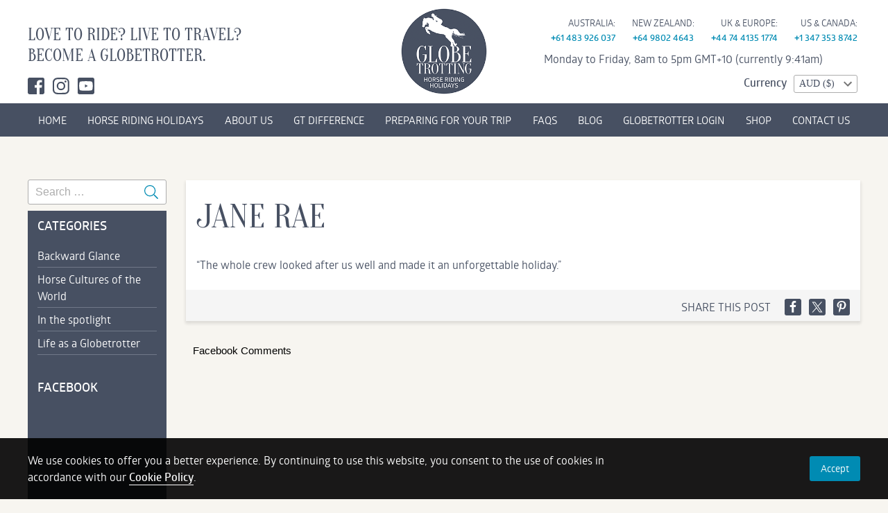

--- FILE ---
content_type: text/html; charset=UTF-8
request_url: https://www.globetrotting.co/testimonials/craigs-hut-high-country-ride-2/
body_size: 15570
content:
<!DOCTYPE html>
<html lang="en-US" class="no-js">
<head>
	<meta charset="UTF-8">
	<link rel="profile" href="https://gmpg.org/xfn/11">
	<!-- Google Tag Manager -->
<script>(function(w,d,s,l,i){w[l]=w[l]||[];w[l].push({'gtm.start':
new Date().getTime(),event:'gtm.js'});var f=d.getElementsByTagName(s)[0],
j=d.createElement(s),dl=l!='dataLayer'?'&l='+l:'';j.async=true;j.src=
'https://www.googletagmanager.com/gtm.js?id='+i+dl;f.parentNode.insertBefore(j,f);
})(window,document,'script','dataLayer','GTM-K3QNZCB');</script>
<!-- End Google Tag Manager -->

<!--  Hotjar Tracking Code for https://www.globetrotting.com.au/ -->
<script>
(function(h,o,t,j,a,r){
	h.hj=h.hj||function(){(h.hj.q=h.hj.q||[]).push(arguments)};
	h._hjSettings={hjid:6425952,hjsv:6};
	a=o.getElementsByTagName('head')[0];
	r=o.createElement('script');r.async=1;
	r.src=t+h._hjSettings.hjid+j+h._hjSettings.hjsv;
	a.appendChild(r);
})(window,document,'https://static.hotjar.com/c/hotjar-','.js?sv=');
</script>

	
 
	<meta name='robots' content='index, follow, max-image-preview:large, max-snippet:-1, max-video-preview:-1' />
	<style>img:is([sizes="auto" i], [sizes^="auto," i]) { contain-intrinsic-size: 3000px 1500px }</style>
			<!-- Google tag (gtag.js) -->
		<script async src="https://www.googletagmanager.com/gtag/js?id=G-Q40FVH0NQJ"></script>
		<script>
            window.dataLayer = window.dataLayer || [];
            function gtag(){dataLayer.push(arguments);}
            gtag('js', new Date());

            gtag('config', 'G-Q40FVH0NQJ');
		</script>
        <!-- End Google tag (gtag.js) -->

		        <!-- Facebook Pixel Code -->
        <script>
            !function(f,b,e,v,n,t,s)
            {if(f.fbq)return;n=f.fbq=function(){n.callMethod?
                n.callMethod.apply(n,arguments):n.queue.push(arguments)};
                if(!f._fbq)f._fbq=n;n.push=n;n.loaded=!0;n.version='2.0';
                n.queue=[];t=b.createElement(e);t.async=!0;
                t.src=v;s=b.getElementsByTagName(e)[0];
                s.parentNode.insertBefore(t,s)}(window,document,'script',
                'https://connect.facebook.net/en_US/fbevents.js');

            fbq('init', '1605964809682413');
            fbq('track', 'PageView');
        </script>
        <noscript>
            <img height="1" width="1" style="display:none"
                 src="https://www.facebook.com/tr?id=1605964809682413&ev=PageView&noscript=1"/>
        </noscript>
        <!-- End Facebook Pixel Code -->

		        <!-- Pinterest Tag -->
                <script>
            !function(e){if(!window.pintrk){window.pintrk = function () {
                window.pintrk.queue.push(Array.prototype.slice.call(arguments))};var
                n=window.pintrk;n.queue=[],n.version="3.0";var
                t=document.createElement("script");t.async=!0,t.src=e;var
                r=document.getElementsByTagName("script")[0];
                r.parentNode.insertBefore(t,r)}}("https://s.pinimg.com/ct/core.js");
            pintrk('load', '2612860144269', {em: ''});
            pintrk('page');
        </script>
        <noscript>
            <img height="1" width="1" style="display:none;" alt=""
                 src="https://ct.pinterest.com/v3/?event=init&tid=2612860144269&pd[em]=&noscript=1" />
        </noscript>
        <!-- end Pinterest Tag -->

        
	<!-- This site is optimized with the Yoast SEO plugin v26.5 - https://yoast.com/wordpress/plugins/seo/ -->
	<title>Jane Rae - Horse Riding Holidays and Safaris</title>
	<link rel="canonical" href="https://www.globetrotting.co/testimonials/craigs-hut-high-country-ride-2/" />
	<meta property="og:locale" content="en_US" />
	<meta property="og:type" content="article" />
	<meta property="og:title" content="Jane Rae - Horse Riding Holidays and Safaris" />
	<meta property="og:description" content="&#8220;The whole crew looked after us well and made it an unforgettable holiday.&#8221;" />
	<meta property="og:url" content="https://www.globetrotting.co/testimonials/craigs-hut-high-country-ride-2/" />
	<meta property="og:site_name" content="Globetrotting" />
	<meta property="article:publisher" content="https://www.facebook.com/www.globetrotting.com.au?ref=hl" />
	<meta property="article:modified_time" content="2019-04-05T09:34:59+00:00" />
	<meta property="og:image" content="https://cdn.globetrotting.co/wp-content/uploads/20190205110152/Jane-Rae.jpg" />
	<meta property="og:image:width" content="1536" />
	<meta property="og:image:height" content="2048" />
	<meta property="og:image:type" content="image/jpeg" />
	<meta name="twitter:card" content="summary_large_image" />
	<script type="application/ld+json" class="yoast-schema-graph">{"@context":"https://schema.org","@graph":[{"@type":"WebPage","@id":"https://www.globetrotting.co/testimonials/craigs-hut-high-country-ride-2/","url":"https://www.globetrotting.co/testimonials/craigs-hut-high-country-ride-2/","name":"Jane Rae - Horse Riding Holidays and Safaris","isPartOf":{"@id":"https://www.globetrotting.co/#website"},"primaryImageOfPage":{"@id":"https://www.globetrotting.co/testimonials/craigs-hut-high-country-ride-2/#primaryimage"},"image":{"@id":"https://www.globetrotting.co/testimonials/craigs-hut-high-country-ride-2/#primaryimage"},"thumbnailUrl":"https://cdn.globetrotting.co/wp-content/uploads/20190205110152/Jane-Rae.jpg","datePublished":"2017-03-21T07:20:58+00:00","dateModified":"2019-04-05T09:34:59+00:00","breadcrumb":{"@id":"https://www.globetrotting.co/testimonials/craigs-hut-high-country-ride-2/#breadcrumb"},"inLanguage":"en-US","potentialAction":[{"@type":"ReadAction","target":["https://www.globetrotting.co/testimonials/craigs-hut-high-country-ride-2/"]}]},{"@type":"ImageObject","inLanguage":"en-US","@id":"https://www.globetrotting.co/testimonials/craigs-hut-high-country-ride-2/#primaryimage","url":"https://cdn.globetrotting.co/wp-content/uploads/20190205110152/Jane-Rae.jpg","contentUrl":"https://cdn.globetrotting.co/wp-content/uploads/20190205110152/Jane-Rae.jpg","width":1536,"height":2048},{"@type":"BreadcrumbList","@id":"https://www.globetrotting.co/testimonials/craigs-hut-high-country-ride-2/#breadcrumb","itemListElement":[{"@type":"ListItem","position":1,"name":"Home","item":"https://www.globetrotting.co/"},{"@type":"ListItem","position":2,"name":"Jane Rae"}]},{"@type":"WebSite","@id":"https://www.globetrotting.co/#website","url":"https://www.globetrotting.co/","name":"Globetrotting","description":"Worldwide Horse Riding Holidays and Safaris","publisher":{"@id":"https://www.globetrotting.co/#organization"},"potentialAction":[{"@type":"SearchAction","target":{"@type":"EntryPoint","urlTemplate":"https://www.globetrotting.co/?s={search_term_string}"},"query-input":{"@type":"PropertyValueSpecification","valueRequired":true,"valueName":"search_term_string"}}],"inLanguage":"en-US"},{"@type":"Organization","@id":"https://www.globetrotting.co/#organization","name":"Globetrotting","url":"https://www.globetrotting.co/","logo":{"@type":"ImageObject","inLanguage":"en-US","@id":"https://www.globetrotting.co/#/schema/logo/image/","url":"https://cdn.globetrotting.co/wp-content/uploads/20190205112851/globetrotting-social-media-icon.small-email.gif","contentUrl":"https://cdn.globetrotting.co/wp-content/uploads/20190205112851/globetrotting-social-media-icon.small-email.gif","width":450,"height":450,"caption":"Globetrotting"},"image":{"@id":"https://www.globetrotting.co/#/schema/logo/image/"},"sameAs":["https://www.facebook.com/www.globetrotting.com.au?ref=hl","https://instagram.com/www.globetrotting.com.au/","https://www.linkedin.com/company/29305845/admin/","https://www.pinterest.com/globetrottingau/","https://www.youtube.com/channel/UCXFA-CtZq1vwRojRKoI_OSg"]}]}</script>
	<!-- / Yoast SEO plugin. -->


<link rel='dns-prefetch' href='//capi-automation.s3.us-east-2.amazonaws.com' />
<link rel="alternate" type="application/rss+xml" title="Globetrotting &raquo; Feed" href="https://www.globetrotting.co/feed/" />
<link rel="alternate" type="application/rss+xml" title="Globetrotting &raquo; Comments Feed" href="https://www.globetrotting.co/comments/feed/" />
<link rel="alternate" type="application/rss+xml" title="Globetrotting &raquo; Jane Rae Comments Feed" href="https://www.globetrotting.co/testimonials/craigs-hut-high-country-ride-2/feed/" />
<style id='classic-theme-styles-inline-css' type='text/css'>
/*! This file is auto-generated */
.wp-block-button__link{color:#fff;background-color:#32373c;border-radius:9999px;box-shadow:none;text-decoration:none;padding:calc(.667em + 2px) calc(1.333em + 2px);font-size:1.125em}.wp-block-file__button{background:#32373c;color:#fff;text-decoration:none}
</style>
<style id='global-styles-inline-css' type='text/css'>
:root{--wp--preset--aspect-ratio--square: 1;--wp--preset--aspect-ratio--4-3: 4/3;--wp--preset--aspect-ratio--3-4: 3/4;--wp--preset--aspect-ratio--3-2: 3/2;--wp--preset--aspect-ratio--2-3: 2/3;--wp--preset--aspect-ratio--16-9: 16/9;--wp--preset--aspect-ratio--9-16: 9/16;--wp--preset--color--black: #000000;--wp--preset--color--cyan-bluish-gray: #abb8c3;--wp--preset--color--white: #ffffff;--wp--preset--color--pale-pink: #f78da7;--wp--preset--color--vivid-red: #cf2e2e;--wp--preset--color--luminous-vivid-orange: #ff6900;--wp--preset--color--luminous-vivid-amber: #fcb900;--wp--preset--color--light-green-cyan: #7bdcb5;--wp--preset--color--vivid-green-cyan: #00d084;--wp--preset--color--pale-cyan-blue: #8ed1fc;--wp--preset--color--vivid-cyan-blue: #0693e3;--wp--preset--color--vivid-purple: #9b51e0;--wp--preset--gradient--vivid-cyan-blue-to-vivid-purple: linear-gradient(135deg,rgba(6,147,227,1) 0%,rgb(155,81,224) 100%);--wp--preset--gradient--light-green-cyan-to-vivid-green-cyan: linear-gradient(135deg,rgb(122,220,180) 0%,rgb(0,208,130) 100%);--wp--preset--gradient--luminous-vivid-amber-to-luminous-vivid-orange: linear-gradient(135deg,rgba(252,185,0,1) 0%,rgba(255,105,0,1) 100%);--wp--preset--gradient--luminous-vivid-orange-to-vivid-red: linear-gradient(135deg,rgba(255,105,0,1) 0%,rgb(207,46,46) 100%);--wp--preset--gradient--very-light-gray-to-cyan-bluish-gray: linear-gradient(135deg,rgb(238,238,238) 0%,rgb(169,184,195) 100%);--wp--preset--gradient--cool-to-warm-spectrum: linear-gradient(135deg,rgb(74,234,220) 0%,rgb(151,120,209) 20%,rgb(207,42,186) 40%,rgb(238,44,130) 60%,rgb(251,105,98) 80%,rgb(254,248,76) 100%);--wp--preset--gradient--blush-light-purple: linear-gradient(135deg,rgb(255,206,236) 0%,rgb(152,150,240) 100%);--wp--preset--gradient--blush-bordeaux: linear-gradient(135deg,rgb(254,205,165) 0%,rgb(254,45,45) 50%,rgb(107,0,62) 100%);--wp--preset--gradient--luminous-dusk: linear-gradient(135deg,rgb(255,203,112) 0%,rgb(199,81,192) 50%,rgb(65,88,208) 100%);--wp--preset--gradient--pale-ocean: linear-gradient(135deg,rgb(255,245,203) 0%,rgb(182,227,212) 50%,rgb(51,167,181) 100%);--wp--preset--gradient--electric-grass: linear-gradient(135deg,rgb(202,248,128) 0%,rgb(113,206,126) 100%);--wp--preset--gradient--midnight: linear-gradient(135deg,rgb(2,3,129) 0%,rgb(40,116,252) 100%);--wp--preset--font-size--small: 13px;--wp--preset--font-size--medium: 20px;--wp--preset--font-size--large: 36px;--wp--preset--font-size--x-large: 42px;--wp--preset--spacing--20: 0.44rem;--wp--preset--spacing--30: 0.67rem;--wp--preset--spacing--40: 1rem;--wp--preset--spacing--50: 1.5rem;--wp--preset--spacing--60: 2.25rem;--wp--preset--spacing--70: 3.38rem;--wp--preset--spacing--80: 5.06rem;--wp--preset--shadow--natural: 6px 6px 9px rgba(0, 0, 0, 0.2);--wp--preset--shadow--deep: 12px 12px 50px rgba(0, 0, 0, 0.4);--wp--preset--shadow--sharp: 6px 6px 0px rgba(0, 0, 0, 0.2);--wp--preset--shadow--outlined: 6px 6px 0px -3px rgba(255, 255, 255, 1), 6px 6px rgba(0, 0, 0, 1);--wp--preset--shadow--crisp: 6px 6px 0px rgba(0, 0, 0, 1);}:where(.is-layout-flex){gap: 0.5em;}:where(.is-layout-grid){gap: 0.5em;}body .is-layout-flex{display: flex;}.is-layout-flex{flex-wrap: wrap;align-items: center;}.is-layout-flex > :is(*, div){margin: 0;}body .is-layout-grid{display: grid;}.is-layout-grid > :is(*, div){margin: 0;}:where(.wp-block-columns.is-layout-flex){gap: 2em;}:where(.wp-block-columns.is-layout-grid){gap: 2em;}:where(.wp-block-post-template.is-layout-flex){gap: 1.25em;}:where(.wp-block-post-template.is-layout-grid){gap: 1.25em;}.has-black-color{color: var(--wp--preset--color--black) !important;}.has-cyan-bluish-gray-color{color: var(--wp--preset--color--cyan-bluish-gray) !important;}.has-white-color{color: var(--wp--preset--color--white) !important;}.has-pale-pink-color{color: var(--wp--preset--color--pale-pink) !important;}.has-vivid-red-color{color: var(--wp--preset--color--vivid-red) !important;}.has-luminous-vivid-orange-color{color: var(--wp--preset--color--luminous-vivid-orange) !important;}.has-luminous-vivid-amber-color{color: var(--wp--preset--color--luminous-vivid-amber) !important;}.has-light-green-cyan-color{color: var(--wp--preset--color--light-green-cyan) !important;}.has-vivid-green-cyan-color{color: var(--wp--preset--color--vivid-green-cyan) !important;}.has-pale-cyan-blue-color{color: var(--wp--preset--color--pale-cyan-blue) !important;}.has-vivid-cyan-blue-color{color: var(--wp--preset--color--vivid-cyan-blue) !important;}.has-vivid-purple-color{color: var(--wp--preset--color--vivid-purple) !important;}.has-black-background-color{background-color: var(--wp--preset--color--black) !important;}.has-cyan-bluish-gray-background-color{background-color: var(--wp--preset--color--cyan-bluish-gray) !important;}.has-white-background-color{background-color: var(--wp--preset--color--white) !important;}.has-pale-pink-background-color{background-color: var(--wp--preset--color--pale-pink) !important;}.has-vivid-red-background-color{background-color: var(--wp--preset--color--vivid-red) !important;}.has-luminous-vivid-orange-background-color{background-color: var(--wp--preset--color--luminous-vivid-orange) !important;}.has-luminous-vivid-amber-background-color{background-color: var(--wp--preset--color--luminous-vivid-amber) !important;}.has-light-green-cyan-background-color{background-color: var(--wp--preset--color--light-green-cyan) !important;}.has-vivid-green-cyan-background-color{background-color: var(--wp--preset--color--vivid-green-cyan) !important;}.has-pale-cyan-blue-background-color{background-color: var(--wp--preset--color--pale-cyan-blue) !important;}.has-vivid-cyan-blue-background-color{background-color: var(--wp--preset--color--vivid-cyan-blue) !important;}.has-vivid-purple-background-color{background-color: var(--wp--preset--color--vivid-purple) !important;}.has-black-border-color{border-color: var(--wp--preset--color--black) !important;}.has-cyan-bluish-gray-border-color{border-color: var(--wp--preset--color--cyan-bluish-gray) !important;}.has-white-border-color{border-color: var(--wp--preset--color--white) !important;}.has-pale-pink-border-color{border-color: var(--wp--preset--color--pale-pink) !important;}.has-vivid-red-border-color{border-color: var(--wp--preset--color--vivid-red) !important;}.has-luminous-vivid-orange-border-color{border-color: var(--wp--preset--color--luminous-vivid-orange) !important;}.has-luminous-vivid-amber-border-color{border-color: var(--wp--preset--color--luminous-vivid-amber) !important;}.has-light-green-cyan-border-color{border-color: var(--wp--preset--color--light-green-cyan) !important;}.has-vivid-green-cyan-border-color{border-color: var(--wp--preset--color--vivid-green-cyan) !important;}.has-pale-cyan-blue-border-color{border-color: var(--wp--preset--color--pale-cyan-blue) !important;}.has-vivid-cyan-blue-border-color{border-color: var(--wp--preset--color--vivid-cyan-blue) !important;}.has-vivid-purple-border-color{border-color: var(--wp--preset--color--vivid-purple) !important;}.has-vivid-cyan-blue-to-vivid-purple-gradient-background{background: var(--wp--preset--gradient--vivid-cyan-blue-to-vivid-purple) !important;}.has-light-green-cyan-to-vivid-green-cyan-gradient-background{background: var(--wp--preset--gradient--light-green-cyan-to-vivid-green-cyan) !important;}.has-luminous-vivid-amber-to-luminous-vivid-orange-gradient-background{background: var(--wp--preset--gradient--luminous-vivid-amber-to-luminous-vivid-orange) !important;}.has-luminous-vivid-orange-to-vivid-red-gradient-background{background: var(--wp--preset--gradient--luminous-vivid-orange-to-vivid-red) !important;}.has-very-light-gray-to-cyan-bluish-gray-gradient-background{background: var(--wp--preset--gradient--very-light-gray-to-cyan-bluish-gray) !important;}.has-cool-to-warm-spectrum-gradient-background{background: var(--wp--preset--gradient--cool-to-warm-spectrum) !important;}.has-blush-light-purple-gradient-background{background: var(--wp--preset--gradient--blush-light-purple) !important;}.has-blush-bordeaux-gradient-background{background: var(--wp--preset--gradient--blush-bordeaux) !important;}.has-luminous-dusk-gradient-background{background: var(--wp--preset--gradient--luminous-dusk) !important;}.has-pale-ocean-gradient-background{background: var(--wp--preset--gradient--pale-ocean) !important;}.has-electric-grass-gradient-background{background: var(--wp--preset--gradient--electric-grass) !important;}.has-midnight-gradient-background{background: var(--wp--preset--gradient--midnight) !important;}.has-small-font-size{font-size: var(--wp--preset--font-size--small) !important;}.has-medium-font-size{font-size: var(--wp--preset--font-size--medium) !important;}.has-large-font-size{font-size: var(--wp--preset--font-size--large) !important;}.has-x-large-font-size{font-size: var(--wp--preset--font-size--x-large) !important;}
:where(.wp-block-post-template.is-layout-flex){gap: 1.25em;}:where(.wp-block-post-template.is-layout-grid){gap: 1.25em;}
:where(.wp-block-columns.is-layout-flex){gap: 2em;}:where(.wp-block-columns.is-layout-grid){gap: 2em;}
:root :where(.wp-block-pullquote){font-size: 1.5em;line-height: 1.6;}
</style>
<link rel='stylesheet' id='theme-my-login-css' href='https://www.globetrotting.co/wp-content/plugins/theme-my-login/assets/styles/theme-my-login.min.css?ver=7.1.14' type='text/css' media='all' />
<link rel='stylesheet' id='woocommerce-layout-css' href='https://www.globetrotting.co/wp-content/plugins/woocommerce/assets/css/woocommerce-layout.css?ver=10.4.3' type='text/css' media='all' />
<link rel='stylesheet' id='woocommerce-smallscreen-css' href='https://www.globetrotting.co/wp-content/plugins/woocommerce/assets/css/woocommerce-smallscreen.css?ver=10.4.3' type='text/css' media='only screen and (max-width: 768px)' />
<link rel='stylesheet' id='woocommerce-general-css' href='https://www.globetrotting.co/wp-content/plugins/woocommerce/assets/css/woocommerce.css?ver=10.4.3' type='text/css' media='all' />
<style id='woocommerce-inline-inline-css' type='text/css'>
.woocommerce form .form-row .required { visibility: visible; }
</style>
<link rel='stylesheet' id='yith_wcpb_bundle_frontend_style-css' href='https://www.globetrotting.co/wp-content/plugins/yith-woocommerce-product-bundles-premium/assets/css/frontend.css?ver=1.4.3' type='text/css' media='all' />
<link rel='stylesheet' id='select_css-css' href='https://www.globetrotting.co/wp-content/themes/globetrotting/assets/css/bootstrap-select.css?ver=1669840660' type='text/css' media='all' />
<link rel='stylesheet' id='mr-style-css' href='https://www.globetrotting.co/wp-content/themes/globetrotting/style.css?ver=1761553754' type='text/css' media='all' />
<link rel='stylesheet' id='tel_css-css' href='https://www.globetrotting.co/wp-content/themes/globetrotting/assets/css/intlTelInput.min.css?ver=1580510592' type='text/css' media='all' />
<link rel='stylesheet' id='wp-pagenavi-css' href='https://www.globetrotting.co/wp-content/plugins/wp-pagenavi/pagenavi-css.css?ver=2.70' type='text/css' media='all' />
<link rel='stylesheet' id='yith_wapo_front-css' href='https://www.globetrotting.co/wp-content/plugins/yith-woocommerce-product-add-ons/assets/css/front.css?ver=4.26.0' type='text/css' media='all' />
<style id='yith_wapo_front-inline-css' type='text/css'>
:root{--yith-wapo-required-option-color:#AF2323;--yith-wapo-checkbox-style:5px;--yith-wapo-color-swatch-style:2px;--yith-wapo-label-font-size:16px;--yith-wapo-description-font-size:12px;--yith-wapo-color-swatch-size:40px;--yith-wapo-block-padding:px px px px ;--yith-wapo-block-background-color:#ffffff;--yith-wapo-accent-color-color:#03bfac;--yith-wapo-form-border-color-color:#7a7a7a;--yith-wapo-price-box-colors-text:#474747;--yith-wapo-price-box-colors-background:#ffffff;--yith-wapo-uploads-file-colors-background:#f3f3f3;--yith-wapo-uploads-file-colors-border:#c4c4c4;--yith-wapo-tooltip-colors-text:#ffffff;--yith-wapo-tooltip-colors-background:#03bfac;}
</style>
<link rel='stylesheet' id='dashicons-css' href='https://www.globetrotting.co/wp-includes/css/dashicons.min.css?ver=6.8.3' type='text/css' media='all' />
<style id='dashicons-inline-css' type='text/css'>
[data-font="Dashicons"]:before {font-family: 'Dashicons' !important;content: attr(data-icon) !important;speak: none !important;font-weight: normal !important;font-variant: normal !important;text-transform: none !important;line-height: 1 !important;font-style: normal !important;-webkit-font-smoothing: antialiased !important;-moz-osx-font-smoothing: grayscale !important;}
</style>
<link rel='stylesheet' id='yith-plugin-fw-icon-font-css' href='https://www.globetrotting.co/wp-content/plugins/yith-pre-order-for-woocommerce/plugin-fw/assets/css/yith-icon.css?ver=4.7.7' type='text/css' media='all' />
<script type="text/template" id="tmpl-variation-template">
	<div class="woocommerce-variation-description">{{{ data.variation.variation_description }}}</div>
	<div class="woocommerce-variation-price">{{{ data.variation.price_html }}}</div>
	<div class="woocommerce-variation-availability">{{{ data.variation.availability_html }}}</div>
</script>
<script type="text/template" id="tmpl-unavailable-variation-template">
	<p role="alert">Sorry, this product is unavailable. Please choose a different combination.</p>
</script>
<script type="text/javascript" src="https://www.globetrotting.co/wp-includes/js/jquery/jquery.min.js?ver=3.7.1" id="jquery-core-js"></script>
<script type="text/javascript" src="https://www.globetrotting.co/wp-includes/js/jquery/jquery-migrate.min.js?ver=3.4.1" id="jquery-migrate-js"></script>
<script type="text/javascript" id="fb_tracking.js-js-extra">
/* <![CDATA[ */
var fb_php_var = {"rideId":"0","ajaxUrl":"https:\/\/www.globetrotting.co\/wp-admin\/admin-ajax.php"};
/* ]]> */
</script>
<script type="text/javascript" src="https://www.globetrotting.co/wp-content/themes/globetrotting/assets/js/fb_tracking.js?ver=1746061918" id="fb_tracking.js-js"></script>
<script type="text/javascript" src="https://www.globetrotting.co/wp-content/plugins/woocommerce/assets/js/jquery-blockui/jquery.blockUI.min.js?ver=2.7.0-wc.10.4.3" id="wc-jquery-blockui-js" data-wp-strategy="defer"></script>
<script type="text/javascript" id="wc-add-to-cart-js-extra">
/* <![CDATA[ */
var wc_add_to_cart_params = {"ajax_url":"\/wp-admin\/admin-ajax.php","wc_ajax_url":"\/?wc-ajax=%%endpoint%%","i18n_view_cart":"View cart","cart_url":"https:\/\/www.globetrotting.co\/cart\/","is_cart":"","cart_redirect_after_add":"no"};
/* ]]> */
</script>
<script type="text/javascript" src="https://www.globetrotting.co/wp-content/plugins/woocommerce/assets/js/frontend/add-to-cart.min.js?ver=10.4.3" id="wc-add-to-cart-js" defer="defer" data-wp-strategy="defer"></script>
<script type="text/javascript" src="https://www.globetrotting.co/wp-content/plugins/woocommerce/assets/js/js-cookie/js.cookie.min.js?ver=2.1.4-wc.10.4.3" id="wc-js-cookie-js" defer="defer" data-wp-strategy="defer"></script>
<script type="text/javascript" id="woocommerce-js-extra">
/* <![CDATA[ */
var woocommerce_params = {"ajax_url":"\/wp-admin\/admin-ajax.php","wc_ajax_url":"\/?wc-ajax=%%endpoint%%","i18n_password_show":"Show password","i18n_password_hide":"Hide password"};
/* ]]> */
</script>
<script type="text/javascript" src="https://www.globetrotting.co/wp-content/plugins/woocommerce/assets/js/frontend/woocommerce.min.js?ver=10.4.3" id="woocommerce-js" defer="defer" data-wp-strategy="defer"></script>
<script type="text/javascript" src="https://www.globetrotting.co/wp-includes/js/underscore.min.js?ver=1.13.7" id="underscore-js"></script>
<script type="text/javascript" id="wp-util-js-extra">
/* <![CDATA[ */
var _wpUtilSettings = {"ajax":{"url":"\/wp-admin\/admin-ajax.php"}};
/* ]]> */
</script>
<script type="text/javascript" src="https://www.globetrotting.co/wp-includes/js/wp-util.min.js?ver=6.8.3" id="wp-util-js"></script>
<script type="text/javascript" src="https://www.globetrotting.co/wp-content/themes/globetrotting/assets/js/bootstrap-select.min.js?ver=1711974158" id="select_js-js"></script>
<script type="text/javascript" src="https://www.globetrotting.co/wp-content/themes/globetrotting/assets/js/imagesloaded.pkgd.min.js?ver=1580510603" id="imagesloaded_js-js"></script>
<script type="text/javascript" src="https://www.globetrotting.co/wp-content/themes/globetrotting/assets/js/masonry.pkgd.min.js?ver=1580510603" id="masondry_js-js"></script>
<script type="text/javascript" src="https://www.globetrotting.co/wp-includes/js/dist/vendor/lodash.min.js?ver=4.17.21" id="lodash-js"></script>
<script type="text/javascript" id="lodash-js-after">
/* <![CDATA[ */
window.lodash = _.noConflict();
/* ]]> */
</script>
<script type="text/javascript" id="jquery.main.js-js-extra">
/* <![CDATA[ */
var main_js = {"ajax_url":"https:\/\/www.globetrotting.co\/wp-admin\/admin-ajax.php"};
/* ]]> */
</script>
<script type="text/javascript" src="https://www.globetrotting.co/wp-content/themes/globetrotting/assets/js/jquery.main.js?ver=1765413393" id="jquery.main.js-js"></script>
<script type="text/javascript" src="https://www.globetrotting.co/wp-content/themes/globetrotting/assets/js/telInput/intlTelInput-jquery.min.js?ver=1580510604" id="tel_js-js"></script>
<script type="text/javascript" src="https://www.globetrotting.co/wp-content/themes/globetrotting/assets/js/telInput/utils.js?ver=1580510605" id="utils_js-js"></script>

<link rel="alternate" title="oEmbed (JSON)" type="application/json+oembed" href="https://www.globetrotting.co/wp-json/oembed/1.0/embed?url=https%3A%2F%2Fwww.globetrotting.co%2Ftestimonials%2Fcraigs-hut-high-country-ride-2%2F" />
<link rel="alternate" title="oEmbed (XML)" type="text/xml+oembed" href="https://www.globetrotting.co/wp-json/oembed/1.0/embed?url=https%3A%2F%2Fwww.globetrotting.co%2Ftestimonials%2Fcraigs-hut-high-country-ride-2%2F&#038;format=xml" />
<meta property="fb:app_id" content="1438282989769113"/>	<meta name="viewport" content="width=device-width, initial-scale=1.0, maximum-scale=1.0, user-scalable=0" />
	<meta name="application-name" content="Globetrotting" />
	<meta name="msapplication-TileColor" content="#ffffff" />
	<meta name="p:domain_verify" content="e09b24e2edce299f00e35316a9ae125b" />

	<link sizes="57x57" href="https://www.globetrotting.co/wp-content/themes/globetrotting/assets/img/apple-icon-57x57.png">
	<link sizes="60x60" href="https://www.globetrotting.co/wp-content/themes/globetrotting/assets/img/apple-icon-60x60.png">
	<link sizes="72x72" href="https://www.globetrotting.co/wp-content/themes/globetrotting/assets/img/apple-icon-72x72.png">
	<link sizes="76x76" href="https://www.globetrotting.co/wp-content/themes/globetrotting/assets/img/apple-icon-76x76.png">
	<link sizes="114x114" href="https://www.globetrotting.co/wp-content/themes/globetrotting/assets/img/apple-icon-114x114.png">
	<link sizes="120x120" href="https://www.globetrotting.co/wp-content/themes/globetrotting/assets/img/apple-icon-120x120.png">
	<link sizes="144x144" href="https://www.globetrotting.co/wp-content/themes/globetrotting/assets/img/apple-icon-144x144.png">
	<link sizes="152x152" href="https://www.globetrotting.co/wp-content/themes/globetrotting/assets/img/apple-icon-152x152.png">
	<link sizes="180x180" href="https://www.globetrotting.co/wp-content/themes/globetrotting/assets/img/apple-icon-180x180.png">
	<link rel="icon" type="image/png" sizes="32x32" href="https://www.globetrotting.co/wp-content/themes/globetrotting/assets/img/favicon-32x32.png">
	<link rel="icon" type="image/png" sizes="96x96" href="https://www.globetrotting.co/wp-content/themes/globetrotting/assets/img/favicon-96x96.png">
	<link rel="icon" type="image/png" sizes="16x16" href="https://www.globetrotting.co/wp-content/themes/globetrotting/assets/img/favicon-16x16.png">
	<meta name="msapplication-TileColor" content="#ffffff">
	<meta name="msapplication-TileImage" content="/ms-icon-144x144.png">
	<meta name="theme-color" content="#ffffff">
<script>window['gt_currency_rates'] = {"aud":{"usd":"0.7001","eur":"0.5879","gbp":"0.5095","jpy":"107.9255","nzd":"1.1568","cad":"0.9475"},"eur":{"usd":"1.1909","gbp":"0.8666","aud":"1.7011","jpy":"183.5884","nzd":"1.9678","cad":"1.6118"},"gbp":{"usd":"1.3742","eur":"1.1539","aud":"1.9629","jpy":"211.8432","nzd":"2.2706","cad":"1.8599"},"jpy":{"usd":"0.0065","eur":"0.0054","gbp":"0.0047","aud":"0.0093","nzd":"0.0107","cad":"0.0088"},"nzd":{"usd":"0.6052","eur":"0.5082","gbp":"0.4404","aud":"0.8645","jpy":"93.2983","cad":"0.8191"},"usd":{"eur":"0.8397","gbp":"0.7277","aud":"1.4284","jpy":"154.1560","nzd":"1.6523","cad":"1.3534"},"cad":{"usd":"0.7389","eur":"0.6204","gbp":"0.5377","jpy":"113.9012","aud":"1.0554","nzd":"1.2208"}};window['gt_currency_symbols'] = {"aud":"$","cad":"$","eur":"\u20ac","gbp":"\u00a3","jpy":"\u00a5","nzd":"$","usd":"$"};</script>	<noscript><style>.woocommerce-product-gallery{ opacity: 1 !important; }</style></noscript>
				<script  type="text/javascript">
				!function(f,b,e,v,n,t,s){if(f.fbq)return;n=f.fbq=function(){n.callMethod?
					n.callMethod.apply(n,arguments):n.queue.push(arguments)};if(!f._fbq)f._fbq=n;
					n.push=n;n.loaded=!0;n.version='2.0';n.queue=[];t=b.createElement(e);t.async=!0;
					t.src=v;s=b.getElementsByTagName(e)[0];s.parentNode.insertBefore(t,s)}(window,
					document,'script','https://connect.facebook.net/en_US/fbevents.js');
			</script>
			<!-- WooCommerce Facebook Integration Begin -->
			<script  type="text/javascript">

				fbq('init', '1605964809682413', {}, {
    "agent": "woocommerce_6-10.4.3-3.5.15"
});

				document.addEventListener( 'DOMContentLoaded', function() {
					// Insert placeholder for events injected when a product is added to the cart through AJAX.
					document.body.insertAdjacentHTML( 'beforeend', '<div class=\"wc-facebook-pixel-event-placeholder\"></div>' );
				}, false );

			</script>
			<!-- WooCommerce Facebook Integration End -->
					<style type="text/css" id="wp-custom-css">
			.signup-notice {
	font-weight: normal !important;
font-size: 12px!important;
font-style: italic!important;
margin: 0!important;
text-transform: none!important;
}
@media only screen and (max-width: 767px) {
#dates .tooltip{text-indent:0;font-size:0}
}		</style>
			
		<!-- Old Zopim chat disabled - Zendesk now loads after cookie consent via functions.php
	<script type="text/javascript">
	window.$zopim||(function(d,s){var z=$zopim=function(c){
	z._.push(c)},$=z.s=
	d.createElement(s),e=d.getElementsByTagName(s)[0];z.set=function(o){z.set.
	_.push(o)};z._=[];z.set._=[];$.async=!0;$.setAttribute('charset','utf-8');
	$.src='https://v2.zopim.com/?6ZNM8WoiXrLghi9Rq8cLXJlMo5XAYyNn';z.t=+new Date;$.
	type='text/javascript';e.parentNode.insertBefore($,e)})(document,'script');
	</script>
	-->

	</head>
<body class="wp-singular testimonials-template-default single single-testimonials postid-7089 wp-theme-globetrotting theme-globetrotting woocommerce-no-js">
<!-- Google Tag Manager (noscript) -->
<noscript><iframe src="https://www.googletagmanager.com/ns.html?id=GTM-K3QNZCB"
height="0" width="0" style="display:none;visibility:hidden"></iframe></noscript>
<!-- End Google Tag Manager (noscript) -->
	<div id="page">
		<header id="header" >
			<a class="opener" href="#"><span class="icon"><span>&nbsp;</span><span>&nbsp;</span><span>&nbsp;</span></span> MENU</a>
			<span class='mobile-cart'>    <a class="menu-item cart-contents" href="https://www.globetrotting.co/cart/" title="View your shopping cart">
        </a>
    </span>			<a class="call" href="#"><span class="icon"><span>&nbsp;</span><span>&nbsp;</span><span>&nbsp;</span></span>CALL US</a>

			<a href="https://www.globetrotting.co" class="toplogo"><img width="132" height="132" src="https://www.globetrotting.co/wp-content/themes/globetrotting/assets/img/logo.gif" alt="Globetrotting" title="Globetrotting" id="logo"></a>
			<div class="left">
				<span class="text" data-aos="fade" data-aos-delay="300">LOVE TO RIDE? LIVE TO TRAVEL? BECOME A GLOBETROTTER. </span>				<ul class="social-networks">
					<li><a href="https://www.facebook.com/globetrottinghorseridingholidays" class="facebook" target="_blank">Facebook</a></li>										<li><a href="https://www.instagram.com/globetrotting.co" class="instagram" target="_blank">Instagram</a></li>					<li><a href="https://www.youtube.com/channel/UCXFA-CtZq1vwRojRKoI_OSg" class="youtube" target="_blank">Youtube</a></li>				</ul>
			</div>
			<div class="right" >


				<div class="tel">
					<span class="tel"><span class="label">AUSTRALIA:</span><a href="tel:+61483926037">+61 483 926 037</a></span>					<span class="tel"><span class="label">NEW ZEALAND:</span><a href="tel:+6498024643">+64 9802 4643</a></span>					<span class="tel"><span class="label">UK &amp; Europe:</span><a href="tel:+447441351774">+44 74 4135 1774</a></span>					<span class="tel"><span class="label">US &amp; Canada:</span><a href="tel:+13473538742">+1 347 353 8742</a></span>				</div>
				<span class="time">Monday to Friday, 8am to 5pm GMT+10 (currently <span id="time2"></span>)</span>				<div class="row">

										<form action="https://www.globetrotting.co/testimonials/craigs-hut-high-country-ride-2/" method="post" id="currency-selector">
						<label>Currency</label>
						<select name="currency">
							<option value="aud" selected="selected">AUD ($)</option><option value="cad">CAD ($)</option><option value="eur">EUR (€)</option><option value="gbp">GBP (£)</option><option value="jpy">JPY (¥)</option><option value="nzd">NZD ($)</option><option value="usd">USD ($)</option>						</select>
						<input type="submit" value="Go">
					</form>
					
									</div>
			</div>
			<div class="nav-h" >
				<ul id="nav" class=""><li id="menu-item-1947" class="menu-item menu-item-type-post_type menu-item-object-page menu-item-home menu-item-1947"><a href="https://www.globetrotting.co/">HOME</a></li>
<li id="menu-item-11135" class="menu-item menu-item-type-custom menu-item-object-custom menu-item-has-children menu-item-11135"><a href="https://www.globetrotting.co/horse-riding-holidays/">HORSE RIDING HOLIDAYS</a>
<ul class="sub-menu">
	<li id="menu-item-22505" class="menu-item menu-item-type-custom menu-item-object-custom menu-item-22505"><a href="https://www.globetrotting.co/horse-riding-holidays/">Browse All Rides</a></li>
	<li id="menu-item-22490" class="menu-item menu-item-type-post_type menu-item-object-page menu-item-22490"><a href="https://www.globetrotting.co/ride-calendar/">Ride Calendar</a></li>
	<li id="menu-item-125742" class="menu-item menu-item-type-post_type menu-item-object-page menu-item-125742"><a href="https://www.globetrotting.co/guided-rides/">GT Guided Rides</a></li>
	<li id="menu-item-142468" class="menu-item menu-item-type-post_type menu-item-object-page menu-item-142468"><a href="https://www.globetrotting.co/globetrotting-with-stars/">Globetrotting with the Stars</a></li>
</ul>
</li>
<li id="menu-item-1962" class="menu-item menu-item-type-post_type menu-item-object-page menu-item-1962"><a href="https://www.globetrotting.co/about-us/">ABOUT US</a></li>
<li id="menu-item-12767" class="menu-item menu-item-type-post_type menu-item-object-page menu-item-has-children menu-item-12767"><a href="https://www.globetrotting.co/the-globetrotting-difference/">GT DIFFERENCE</a>
<ul class="sub-menu">
	<li id="menu-item-138420" class="menu-item menu-item-type-post_type menu-item-object-page menu-item-138420"><a href="https://www.globetrotting.co/globetrotting-hall-of-fame/">Globetrotting Hall of Fame</a></li>
</ul>
</li>
<li id="menu-item-11267" class="menu-item menu-item-type-custom menu-item-object-custom menu-item-has-children menu-item-11267"><a href="https://www.globetrotting.co/trip-preparation/">PREPARING FOR YOUR TRIP</a>
<ul class="sub-menu">
	<li id="menu-item-160177" class="menu-item menu-item-type-post_type menu-item-object-page menu-item-160177"><a href="https://www.globetrotting.co/masterclasses/">Globetrotting Masterclasses</a></li>
</ul>
</li>
<li id="menu-item-11395" class="menu-item menu-item-type-custom menu-item-object-custom menu-item-11395"><a href="https://www.globetrotting.co/faq/">FAQs</a></li>
<li id="menu-item-2259" class="menu-item menu-item-type-post_type menu-item-object-page current_page_parent menu-item-2259"><a href="https://www.globetrotting.co/blog/">BLOG</a></li>
<li id="menu-item-11367" class="logged-out menu-item menu-item-type-custom menu-item-object-custom menu-item-11367"><a href="https://www.globetrotting.co/login/">GLOBETROTTER LOGIN</a></li>
<li id="menu-item-11874" class="logged-in menu-item menu-item-type-post_type menu-item-object-page menu-item-11874"><a href="https://www.globetrotting.co/member-portal/">MEMBER PORTAL</a></li>
<li id="menu-item-53100" class="menu-item menu-item-type-post_type menu-item-object-page menu-item-has-children menu-item-53100"><a href="https://www.globetrotting.co/shop/">SHOP</a>
<ul class="sub-menu">
	<li id="menu-item-145307" class="menu-item menu-item-type-post_type menu-item-object-page menu-item-145307"><a href="https://www.globetrotting.co/clearance/">Clearance</a></li>
</ul>
</li>
<li id="menu-item-1963" class="menu-item menu-item-type-post_type menu-item-object-page menu-item-1963"><a href="https://www.globetrotting.co/contact-us/">CONTACT US</a></li>
</ul>
				<ul class="social-networks">
						<li><a href="https://www.facebook.com/globetrottinghorseridingholidays" class="facebook" target="_blank">Facebook</a></li>												<li><a href="https://www.instagram.com/globetrotting.co" class="instagram" target="_blank">Instagram</a></li>						<li><a href="https://www.youtube.com/channel/UCXFA-CtZq1vwRojRKoI_OSg" class="youtube" target="_blank">Youtube</a></li>					</ul>
			</div>
		</header>
				<div id="content">
						<article>
		<aside id="sidebar" data-aos="fade">
		<div class="sidebar_inner">
			<div id="search-2" class="widget widget_search"><form role="search" method="get" class="search-form" action="https://www.globetrotting.co/">
				<label>
					<span class="screen-reader-text">Search for:</span>
					<input type="search" class="search-field" placeholder="Search &hellip;" value="" name="s" />
				</label>
				<input type="submit" class="search-submit" value="Search" />
			</form></div><div id="categories-2" class="widget widget_categories"><h3>Categories</h3>
			<ul>
					<li class="cat-item cat-item-306"><a href="https://www.globetrotting.co/category/backward-glance/">Backward Glance</a>
</li>
	<li class="cat-item cat-item-496"><a href="https://www.globetrotting.co/category/horse-cultures-of-the-world/">Horse Cultures of the World</a>
</li>
	<li class="cat-item cat-item-1"><a href="https://www.globetrotting.co/category/inspiration/">In the spotlight</a>
</li>
	<li class="cat-item cat-item-358"><a href="https://www.globetrotting.co/category/life-as-a-globetrotter/">Life as a Globetrotter</a>
</li>
			</ul>

			</div><div id="categories-3" class="widget widget_categories"><h3>Categories</h3><form action="https://www.globetrotting.co" method="get"><label class="screen-reader-text" for="cat">Categories</label><select  name='cat' id='cat' class='postform'>
	<option value='-1'>Select Category</option>
	<option class="level-0" value="306">Backward Glance</option>
	<option class="level-0" value="496">Horse Cultures of the World</option>
	<option class="level-0" value="1">In the spotlight</option>
	<option class="level-0" value="358">Life as a Globetrotter</option>
</select>
</form><script type="text/javascript">
/* <![CDATA[ */

(function() {
	var dropdown = document.getElementById( "cat" );
	function onCatChange() {
		if ( dropdown.options[ dropdown.selectedIndex ].value > 0 ) {
			dropdown.parentNode.submit();
		}
	}
	dropdown.onchange = onCatChange;
})();

/* ]]> */
</script>
</div><div id="text-5" class="widget widget_text"><h3>Facebook</h3>			<div class="textwidget"><iframe src="//www.facebook.com/plugins/likebox.php?href=https%3A%2F%2Fwww.facebook.com%2Fpages%2Fwwwglobetrottingcomau%2F100136446703306&amp;width=170&amp;height=290&amp;colorscheme=light&amp;show_faces=true&amp;header=true&amp;stream=false&amp;show_border=true" scrolling="no" style="border:none; overflow:hidden; width:100%; height:209px;" allowtransparency="true" frameborder="0"></iframe>

<div class="fb-page mobile" data-href="https://www.facebook.com/www.globetrotting.com.au/" data-width="500" data-small-header="false" data-adapt-container-width="false" data-hide-cover="false" data-show-facepile="false"><blockquote cite="https://www.facebook.com/www.globetrotting.com.au/" class="fb-xfbml-parse-ignore"><a href="https://www.facebook.com/www.globetrotting.com.au/">www.globetrotting.co</a></blockquote></div></div>
		</div>		</div>
	</aside>
 
	
	<div class="right-s" data-aos="fade">
		<div class="s-post">
			<header class="entry-header">
				<h1>Jane Rae</h1>
				<span class="cat"> </span>
			</header>
			
			<p class="p1">&#8220;The whole crew looked after us well and made it an unforgettable holiday.&#8221;</p>
					
						
			<div class="share">
				<span class="label">SHARE THIS POST</span>
				<div class="shared-counts-wrap shortcode style-rounded"><a href="https://www.facebook.com/sharer/sharer.php?u=https://www.globetrotting.co/testimonials/craigs-hut-high-country-ride-2/&#038;display=popup&#038;ref=plugin&#038;src=share_button" title="Share on Facebook"  target="_blank"  rel="nofollow noopener noreferrer"  class="shared-counts-button facebook shared-counts-no-count" data-postid="7089" data-social-network="Facebook" data-social-action="Share" data-social-target="https://www.globetrotting.co/testimonials/craigs-hut-high-country-ride-2/"><span class="shared-counts-icon-label"><span class="shared-counts-icon"><svg version="1.1" xmlns="http://www.w3.org/2000/svg" width="18.8125" height="32" viewBox="0 0 602 1024"><path d="M548 6.857v150.857h-89.714q-49.143 0-66.286 20.571t-17.143 61.714v108h167.429l-22.286 169.143h-145.143v433.714h-174.857v-433.714h-145.714v-169.143h145.714v-124.571q0-106.286 59.429-164.857t158.286-58.571q84 0 130.286 6.857z"></path></svg></span><span class="shared-counts-label">Facebook</span></span></a><a href="https://twitter.com/share?url=https://www.globetrotting.co/testimonials/craigs-hut-high-country-ride-2/&#038;text=Jane%20Rae" title="Share on Twitter"  target="_blank"  rel="nofollow noopener noreferrer"  class="shared-counts-button twitter shared-counts-no-count" data-postid="7089" data-social-network="Twitter" data-social-action="Tweet" data-social-target="https://www.globetrotting.co/testimonials/craigs-hut-high-country-ride-2/"><span class="shared-counts-icon-label"><span class="shared-counts-icon"><svg viewBox="0 0 24 24" xmlns="http://www.w3.org/2000/svg"><path d="M13.8944 10.4695L21.3345 2H19.5716L13.1085 9.35244L7.95022 2H1.99936L9.80147 13.1192L1.99936 22H3.76218L10.5832 14.2338L16.0318 22H21.9827L13.8944 10.4695ZM11.4792 13.2168L10.6875 12.1089L4.39789 3.30146H7.10594L12.1833 10.412L12.9717 11.5199L19.5708 20.7619H16.8628L11.4792 13.2168Z" /></svg></span><span class="shared-counts-label">Tweet</span></span></a><a href="https://pinterest.com/pin/create/button/?url=https://www.globetrotting.co/testimonials/craigs-hut-high-country-ride-2/&#038;media=https://cdn.globetrotting.co/wp-content/uploads/20190205110152/Jane-Rae.jpg&#038;description=Jane%20Rae" title="Share on Pinterest"  target="_blank"  rel="nofollow noopener noreferrer"  class="shared-counts-button pinterest shared-counts-no-count" data-postid="7089" data-pin-do="none" data-social-network="Pinterest" data-social-action="Pin" data-social-target="https://www.globetrotting.co/testimonials/craigs-hut-high-country-ride-2/"><span class="shared-counts-icon-label"><span class="shared-counts-icon"><svg version="1.1" xmlns="http://www.w3.org/2000/svg" width="22.84375" height="32" viewBox="0 0 731 1024"><path d="M0 341.143q0-61.714 21.429-116.286t59.143-95.143 86.857-70.286 105.714-44.571 115.429-14.857q90.286 0 168 38t126.286 110.571 48.571 164q0 54.857-10.857 107.429t-34.286 101.143-57.143 85.429-82.857 58.857-108 22q-38.857 0-77.143-18.286t-54.857-50.286q-5.714 22.286-16 64.286t-13.429 54.286-11.714 40.571-14.857 40.571-18.286 35.714-26.286 44.286-35.429 49.429l-8 2.857-5.143-5.714q-8.571-89.714-8.571-107.429 0-52.571 12.286-118t38-164.286 29.714-116q-18.286-37.143-18.286-96.571 0-47.429 29.714-89.143t75.429-41.714q34.857 0 54.286 23.143t19.429 58.571q0 37.714-25.143 109.143t-25.143 106.857q0 36 25.714 59.714t62.286 23.714q31.429 0 58.286-14.286t44.857-38.857 32-54.286 21.714-63.143 11.429-63.429 3.714-56.857q0-98.857-62.571-154t-163.143-55.143q-114.286 0-190.857 74t-76.571 187.714q0 25.143 7.143 48.571t15.429 37.143 15.429 26 7.143 17.429q0 16-8.571 41.714t-21.143 25.714q-1.143 0-9.714-1.714-29.143-8.571-51.714-32t-34.857-54-18.571-61.714-6.286-60.857z"></path></svg></span><span class="shared-counts-label">Pin</span></span></a></div> 
			</div>
		</div>
		
				<div id="wpdevar_comment_1" style="width:100%;text-align:left;">
		<span style="padding: 10px;font-size:15px;font-family:Arial,Helvetica Neue,Helvetica,sans-serif;color:#000000;">Facebook Comments</span>
		<div class="fb-comments" data-href="https://www.globetrotting.co/testimonials/craigs-hut-high-country-ride-2/" data-order-by="social" data-numposts="3" data-width="100%" style="display:block;"></div></div><style>#wpdevar_comment_1 span,#wpdevar_comment_1 iframe{width:100% !important;} #wpdevar_comment_1 iframe{max-height: 100% !important;}</style>	</div>
</article>

		</div>
				<footer id="colophon" class="site-footer" data-aos="fade">
			<div class="footer-h">
				<a href="https://www.globetrotting.co" class="logo"><img src="https://www.globetrotting.co/wp-content/themes/globetrotting/assets/img/logo.gif" alt="Globetrotting" title="Globetrotting" ></a>
				
				<div class="left">
					<span class="copy">
						Copyright 2026 GlobeTrotting Pty Ltd<br/>
						<p>ACN: 112 415 175</p>					</span>
					<span class="label">
						<a href="https://www.globetrotting.co/terms-and-conditions/">Booking Terms and Conditions</a> | 
						<a href="https://www.globetrotting.co/privacy/">Privacy</a>
					</span>
					<div class="tel">
						<span class="tel"><span class="label">Australia: </span><a href="tel:+61483926037">+61 483 926 037</a></span> <span class="tel"><span class="label">New Zealand: </span><a href="tel:+6498024643">+64 9802 4643</a></span><span class="tel"><span class="label">UK &amp; Europe: </span><a href="tel:+447441351774">+44 74 4135 1774</a></span> <span class="tel"><span class="label">US &amp; Canada: </span><a href="tel:+13473538742">+1 347 353 8742</a></span>					</div>
					<address>Address: PO BOX 4739, NAMBOUR, QLD, 4560, AUSTRALIA.</address>				</div>
				<div class="right">
					<ul class="social-networks">
						<li><a href="https://www.facebook.com/globetrottinghorseridingholidays" class="facebook" target="_blank">Facebook</a></li><li><a href="https://www.instagram.com/globetrotting.co" class="instagram" target="_blank">Instagram</a></li><li><a href="https://www.youtube.com/channel/UCXFA-CtZq1vwRojRKoI_OSg" class="youtube" target="_blank">Youtube</a></li>					</ul>
					<a class="btn" href="https://www.globetrotting.co#gform_12">Subscribe</a>
				</div>
				<div class="center">
					<p>Globetrotting is a travel agency devoted to horse riding holidays and unique cultural horse experiences the world over. We have personally tested every ride or ride partner we offer, enabling us to match rides with riders’ abilities and budgets. Read more <a href="https://www.globetrotting.co/about-us/">About us</a>.</p><p>As an Australian-owned business, we acknowledge the Traditional Owners of Country throughout Australia and their continuing connection to land, waters and community. We pay our respects to them and their cultures, and to their Elders past, present and future.</p>				</div>
			</div>
		</footer>
	</div>
	
	
		<script type="speculationrules">
{"prefetch":[{"source":"document","where":{"and":[{"href_matches":"\/*"},{"not":{"href_matches":["\/wp-*.php","\/wp-admin\/*","\/wp-content\/uploads\/*","\/wp-content\/*","\/wp-content\/plugins\/*","\/wp-content\/themes\/globetrotting\/*","\/*\\?(.+)"]}},{"not":{"selector_matches":"a[rel~=\"nofollow\"]"}},{"not":{"selector_matches":".no-prefetch, .no-prefetch a"}}]},"eagerness":"conservative"}]}
</script>
		<div id="fb-root"></div>
		<script async defer crossorigin="anonymous" src="https://connect.facebook.net/en_US/sdk.js#xfbml=1&version=v21.0&appId=1438282989769113&autoLogAppEvents=1"></script><script id="mcjs">!function(c,h,i,m,p){m=c.createElement(h),p=c.getElementsByTagName(h)[0],m.async=1,m.src=i,p.parentNode.insertBefore(m,p)}(document,"script","https://chimpstatic.com/mcjs-connected/js/users/d6b6ac4bdf83019b5f63b2d43/ecb35f3e025226fd49c62d04e.js");</script>    <div id="gt-cookie-bar">
        <div class="cookie-bar-contents">
            <p>We use cookies to offer you a better experience. By continuing to use this website, you consent to the use of cookies in accordance with our <a href="https://www.globetrotting.co/privacy/#cookies">Cookie Policy</a>.</p>
            <a id="gtCookieAcceptWP" class="btn" href="#">Accept</a>
        </div>
    </div>
    <script>
    (function() {
        var cookieBar = document.getElementById('gt-cookie-bar');
        var acceptBtn = document.getElementById('gtCookieAcceptWP');
        if (document.cookie.indexOf('gt_cookie_consent=1') !== -1) {
            if (cookieBar) cookieBar.style.display = 'none';
        } else {
            if (cookieBar) cookieBar.style.display = 'block';
        }
        if (acceptBtn) {
            acceptBtn.addEventListener('click', function(e) {
                e.preventDefault();
                var date = new Date();
                date.setTime(date.getTime() + (365 * 24 * 60 * 60 * 1000));
                document.cookie = 'gt_cookie_consent=1; expires=' + date.toUTCString() + '; path=/; SameSite=Lax';
                if (cookieBar) cookieBar.style.display = 'none';
                if (typeof window.gtLoadZendesk === 'function') {
                    window.gtLoadZendesk();
                }
            });
        }
    })();
    </script>
<!-- Zendesk Widget - loads after cookie consent -->
        <script>
        window.gtLoadZendesk = function() {
            if (document.getElementById("ze-snippet")) return;
            var script = document.createElement("script");
            script.id = "ze-snippet";
            script.src = "https://static.zdassets.com/ekr/snippet.js?key=76a3be61-f2ee-4e90-90f7-4dbd0cddcd69";
            document.body.appendChild(script);
        };
        if (document.cookie.indexOf("gt_cookie_consent=1") !== -1) {
            window.gtLoadZendesk();
        }
        </script>			<!-- Facebook Pixel Code -->
			<noscript>
				<img
					height="1"
					width="1"
					style="display:none"
					alt="fbpx"
					src="https://www.facebook.com/tr?id=1605964809682413&ev=PageView&noscript=1"
				/>
			</noscript>
			<!-- End Facebook Pixel Code -->
				<script type='text/javascript'>
		(function () {
			var c = document.body.className;
			c = c.replace(/woocommerce-no-js/, 'woocommerce-js');
			document.body.className = c;
		})();
	</script>
	<link rel='stylesheet' id='thickbox-css' href='https://www.globetrotting.co/wp-includes/js/thickbox/thickbox.css?ver=6.8.3' type='text/css' media='all' />
<link rel='stylesheet' id='wc-blocks-style-css' href='https://www.globetrotting.co/wp-content/plugins/woocommerce/assets/client/blocks/wc-blocks.css?ver=wc-10.4.3' type='text/css' media='all' />
<link rel='stylesheet' id='shared-counts-css' href='https://www.globetrotting.co/wp-content/plugins/shared-counts/assets/css/shared-counts.min.css?ver=1.5.0' type='text/css' media='all' />
<script type="text/javascript" id="ac-gf-disable-submit-js-extra">
/* <![CDATA[ */
var disable_submit = {"processing_text":"Submitting\u2026"};
/* ]]> */
</script>
<script type="text/javascript" src="https://www.globetrotting.co/wp-content/plugins/gravity-forms-disable-submit-button/disable-submit-button.js?ver=101.0" id="ac-gf-disable-submit-js"></script>
<script type="text/javascript" id="theme-my-login-js-extra">
/* <![CDATA[ */
var themeMyLogin = {"action":"","errors":[]};
/* ]]> */
</script>
<script type="text/javascript" src="https://www.globetrotting.co/wp-content/plugins/theme-my-login/assets/scripts/theme-my-login.min.js?ver=7.1.14" id="theme-my-login-js"></script>
<script type="text/javascript" id="wpsi-search-navigation-js-extra">
/* <![CDATA[ */
var wpsi_search_navigation = {"ajaxurl":"https:\/\/www.globetrotting.co\/wp-admin\/admin-ajax.php","token":"4add2a37df"};
/* ]]> */
</script>
<script type="text/javascript" src="https://www.globetrotting.co/wp-content/plugins/wp-search-insights/assets/js/search-navigation.js?ver=2.1" id="wpsi-search-navigation-js"></script>
<script type="text/javascript" id="wc-add-to-cart-variation-js-extra">
/* <![CDATA[ */
var wc_add_to_cart_variation_params = {"wc_ajax_url":"\/?wc-ajax=%%endpoint%%","i18n_no_matching_variations_text":"Sorry, no products matched your selection. Please choose a different combination.","i18n_make_a_selection_text":"Please select some product options before adding this product to your cart.","i18n_unavailable_text":"Sorry, this product is unavailable. Please choose a different combination.","i18n_reset_alert_text":"Your selection has been reset. Please select some product options before adding this product to your cart."};
/* ]]> */
</script>
<script type="text/javascript" src="https://www.globetrotting.co/wp-content/plugins/woocommerce/assets/js/frontend/add-to-cart-variation.min.js?ver=10.4.3" id="wc-add-to-cart-variation-js" data-wp-strategy="defer"></script>
<script type="text/javascript" id="yith_wcpb_bundle_frontend_add_to_cart-js-extra">
/* <![CDATA[ */
var ajax_obj = {"ajaxurl":"https:\/\/www.globetrotting.co\/wp-admin\/admin-ajax.php"};
var yith_wcpb_params = {"price_handler_parent":".product","price_handler":".price","price_handler_parent_alt":".summary","price_handler_alt":".price","price_handler_only_first":"1","update_price_on_load":"yes","photoswipe_enabled":"yes","i18n":{"variation_selection_needed":"Please select some product options before adding this product to your cart.","out_of_stock_item_selected":"Sorry, you selected an out-of-stock item. Please choose a different combination."}};
/* ]]> */
</script>
<script type="text/javascript" src="https://www.globetrotting.co/wp-content/plugins/yith-woocommerce-product-bundles-premium/assets/js/frontend_add_to_cart.js?ver=1.4.3" id="yith_wcpb_bundle_frontend_add_to_cart-js"></script>
<script type="text/javascript" id="mailchimp-woocommerce-js-extra">
/* <![CDATA[ */
var mailchimp_public_data = {"site_url":"https:\/\/www.globetrotting.co","ajax_url":"https:\/\/www.globetrotting.co\/wp-admin\/admin-ajax.php","disable_carts":"","subscribers_only":"","language":"en","allowed_to_set_cookies":"1"};
/* ]]> */
</script>
<script type="text/javascript" src="https://www.globetrotting.co/wp-content/plugins/mailchimp-for-woocommerce/public/js/mailchimp-woocommerce-public.min.js?ver=5.5.1.07" id="mailchimp-woocommerce-js"></script>
<script type="text/javascript" src="https://www.globetrotting.co/wp-includes/js/comment-reply.min.js?ver=6.8.3" id="comment-reply-js" async="async" data-wp-strategy="async"></script>
<script type="text/javascript" src="https://www.globetrotting.co/wp-content/plugins/woocommerce/assets/js/sourcebuster/sourcebuster.min.js?ver=10.4.3" id="sourcebuster-js-js"></script>
<script type="text/javascript" id="wc-order-attribution-js-extra">
/* <![CDATA[ */
var wc_order_attribution = {"params":{"lifetime":1.0e-5,"session":30,"base64":false,"ajaxurl":"https:\/\/www.globetrotting.co\/wp-admin\/admin-ajax.php","prefix":"wc_order_attribution_","allowTracking":true},"fields":{"source_type":"current.typ","referrer":"current_add.rf","utm_campaign":"current.cmp","utm_source":"current.src","utm_medium":"current.mdm","utm_content":"current.cnt","utm_id":"current.id","utm_term":"current.trm","utm_source_platform":"current.plt","utm_creative_format":"current.fmt","utm_marketing_tactic":"current.tct","session_entry":"current_add.ep","session_start_time":"current_add.fd","session_pages":"session.pgs","session_count":"udata.vst","user_agent":"udata.uag"}};
/* ]]> */
</script>
<script type="text/javascript" src="https://www.globetrotting.co/wp-content/plugins/woocommerce/assets/js/frontend/order-attribution.min.js?ver=10.4.3" id="wc-order-attribution-js"></script>
<script type="text/javascript" src="https://capi-automation.s3.us-east-2.amazonaws.com/public/client_js/capiParamBuilder/clientParamBuilder.bundle.js" id="facebook-capi-param-builder-js"></script>
<script type="text/javascript" id="facebook-capi-param-builder-js-after">
/* <![CDATA[ */
if (typeof clientParamBuilder !== "undefined") {
					clientParamBuilder.processAndCollectAllParams(window.location.href);
				}
/* ]]> */
</script>
<script type="text/javascript" src="https://www.globetrotting.co/wp-includes/js/jquery/ui/core.min.js?ver=1.13.3" id="jquery-ui-core-js"></script>
<script type="text/javascript" src="https://www.globetrotting.co/wp-includes/js/jquery/ui/datepicker.min.js?ver=1.13.3" id="jquery-ui-datepicker-js"></script>
<script type="text/javascript" id="jquery-ui-datepicker-js-after">
/* <![CDATA[ */
jQuery(function(jQuery){jQuery.datepicker.setDefaults({"closeText":"Close","currentText":"Today","monthNames":["January","February","March","April","May","June","July","August","September","October","November","December"],"monthNamesShort":["Jan","Feb","Mar","Apr","May","Jun","Jul","Aug","Sep","Oct","Nov","Dec"],"nextText":"Next","prevText":"Previous","dayNames":["Sunday","Monday","Tuesday","Wednesday","Thursday","Friday","Saturday"],"dayNamesShort":["Sun","Mon","Tue","Wed","Thu","Fri","Sat"],"dayNamesMin":["S","M","T","W","T","F","S"],"dateFormat":"MM d, yy","firstDay":1,"isRTL":false});});
/* ]]> */
</script>
<script type="text/javascript" src="https://www.globetrotting.co/wp-includes/js/jquery/ui/progressbar.min.js?ver=1.13.3" id="jquery-ui-progressbar-js"></script>
<script type="text/javascript" id="wc-single-product-js-extra">
/* <![CDATA[ */
var wc_single_product_params = {"i18n_required_rating_text":"Please select a rating","i18n_rating_options":["1 of 5 stars","2 of 5 stars","3 of 5 stars","4 of 5 stars","5 of 5 stars"],"i18n_product_gallery_trigger_text":"View full-screen image gallery","review_rating_required":"yes","flexslider":{"rtl":false,"animation":"slide","smoothHeight":true,"directionNav":false,"controlNav":"thumbnails","slideshow":false,"animationSpeed":500,"animationLoop":false,"allowOneSlide":false},"zoom_enabled":"","zoom_options":[],"photoswipe_enabled":"1","photoswipe_options":{"shareEl":false,"closeOnScroll":false,"history":false,"hideAnimationDuration":0,"showAnimationDuration":0},"flexslider_enabled":"1"};
/* ]]> */
</script>
<script type="text/javascript" src="https://www.globetrotting.co/wp-content/plugins/woocommerce/assets/js/frontend/single-product.min.js?ver=10.4.3" id="wc-single-product-js" data-wp-strategy="defer"></script>
<script type="text/javascript" src="https://www.globetrotting.co/wp-content/plugins/woocommerce/assets/js/selectWoo/selectWoo.full.min.js?ver=1.0.9-wc.10.4.3" id="selectWoo-js" data-wp-strategy="defer"></script>
<script type="text/javascript" src="https://www.globetrotting.co/wp-includes/js/dist/hooks.min.js?ver=4d63a3d491d11ffd8ac6" id="wp-hooks-js"></script>
<script type="text/javascript" id="yith_wapo_front-js-extra">
/* <![CDATA[ */
var yith_wapo = {"dom":{"single_add_to_cart_button":".single_add_to_cart_button"},"i18n":{"datepickerSetTime":"Set time","datepickerSaveButton":"Save","selectAnOption":"Please, select an option","selectAtLeast":"Please, select at least %d options","selectOptions":"Please, select %d options","maxOptionsSelectedMessage":"More options than allowed have been selected","uploadPercentageDoneString":"done"},"ajaxurl":"https:\/\/www.globetrotting.co\/wp-admin\/admin-ajax.php","addons_nonce":"644448bc9e","upload_allowed_file_types":".jpg, .jpeg, .pdf, .png, .rar, .zip","upload_max_file_size":"5","total_price_box_option":"all","replace_product_price":"no","woocommerce_currency":"AUD","currency_symbol":"AUD$ ","currency_position":"left","total_thousand_sep":",","decimal_sep":".","number_decimals":"2","priceSuffix":"","includeShortcodePriceSuffix":"","replace_image_path":"","replace_product_price_class":".product .entry-summary .price:first,\n            div.elementor.product .elementor-widget-woocommerce-product-price .price,\n            .product .et_pb_wc_price .price","hide_button_required":"no","messages":{"lessThanMin":"The value is less than the minimum. The minimum value is:","moreThanMax":"The value is greater than the maximum. The maximum value is:","minErrorMessage":"The sum of the numbers is below the minimum. The minimum value is:","maxErrorMessage":"The sum of the numbers exceeded the maximum. The maximum value is:","checkMinMaxErrorMessage":"Please, select an option","requiredMessage":"This option is required.","maxFilesAllowed":"Maximum uploaded files allowed. The maximum number of files allowed is: ","noSupportedExtension":"Error - not supported extension!","maxFileSize":"Error - file size for %s - max %d MB allowed!"},"productQuantitySelector":"form.cart .quantity input.qty:not(.wapo-product-qty)","enableGetDefaultVariationPrice":"1","currentLanguage":"","conditionalDisplayEffect":"fade","preventAjaxCallOnUnchangedTotals":"1","wc_blocks":{"has_cart_block":false},"loader":"https:\/\/www.globetrotting.co\/wp-content\/plugins\/yith-woocommerce-product-add-ons\/assets\/img\/loader.gif","isMobile":"","hide_order_price_if_zero":""};
/* ]]> */
</script>
<script type="text/javascript" src="https://www.globetrotting.co/wp-content/plugins/yith-woocommerce-product-add-ons/assets/js/front.min.js?ver=4.26.0" id="yith_wapo_front-js"></script>
<script type="text/javascript" id="thickbox-js-extra">
/* <![CDATA[ */
var thickboxL10n = {"next":"Next >","prev":"< Prev","image":"Image","of":"of","close":"Close","noiframes":"This feature requires inline frames. You have iframes disabled or your browser does not support them.","loadingAnimation":"https:\/\/www.globetrotting.co\/wp-includes\/js\/thickbox\/loadingAnimation.gif"};
/* ]]> */
</script>
<script type="text/javascript" src="https://www.globetrotting.co/wp-includes/js/thickbox/thickbox.js?ver=3.1-20121105" id="thickbox-js"></script>
<script type="text/javascript" id="shared-counts-js-extra">
/* <![CDATA[ */
var shared_counts = {"social_tracking":"1"};
/* ]]> */
</script>
<script type="text/javascript" src="https://www.globetrotting.co/wp-content/plugins/shared-counts/assets/js/shared-counts.min.js?ver=1.5.0" id="shared-counts-js"></script>
<script type="text/javascript" src="https://www.globetrotting.co/wp-content/plugins/woocommerce-australia-post-extension-labels-pro/core/../assets/australia-post-checkout.js?ver=6.8.3" id="auspost-woocommerce-js-js"></script>
<!-- WooCommerce JavaScript -->
<script type="text/javascript">
jQuery(function($) { 
/* WooCommerce Facebook Integration Event Tracking */
fbq('set', 'agent', 'woocommerce_6-10.4.3-3.5.15', '1605964809682413');
fbq('track', 'PageView', {
    "source": "woocommerce_6",
    "version": "10.4.3",
    "pluginVersion": "3.5.15",
    "user_data": {}
}, {
    "eventID": "173dec8a-203d-480e-bd3d-e1cec255b6ab"
});
 });
</script>
	
</body>
</html>
<!-- Performance optimized by Redis Object Cache. Learn more: https://wprediscache.com -->


--- FILE ---
content_type: text/css; charset=UTF-8
request_url: https://www.globetrotting.co/wp-content/themes/globetrotting/assets/css/bootstrap-select.css?ver=1669840660
body_size: 2781
content:
/*!
 * Bootstrap-select v1.13.9 (https://developer.snapappointments.com/bootstrap-select)
 *
 * Copyright 2012-2019 SnapAppointments, LLC
 * Licensed under MIT (https://github.com/snapappointments/bootstrap-select/blob/master/LICENSE)
 */
 #header .right .row{overflow:visible!important}
   #header .btn-light,
  #content #sidebar .btn-light{white-space:normal;}
 #content #sidebar .bootstrap-select .dropdown-menu ul{top:auto;display:block;position:static}
 #header .bootstrap-select .dropdown-menu.inner li,
 #popup .bootstrap-select .dropdown-menu.inner li,
   #content #sidebar   .bootstrap-select .dropdown-menu.inner li,
 #content .gform_wrapper  .bootstrap-select .dropdown-menu.inner li{float:none;width:100%;margin:0}
  #header .bootstrap-select .dropdown-menu.inner li a,
  #popup .bootstrap-select .dropdown-menu.inner li a,
  #content #sidebar .bootstrap-select .dropdown-menu.inner li a,
  #content .gform_wrapper  .bootstrap-select .dropdown-menu.inner li a{font-size: 13px;
line-height: 15px;padding: 5px 6px!important;font-family: Georgia,serif;}
  #content #sidebar .bootstrap-select .dropdown-menu,.gform_wrapper .bootstrap-select .dropdown-menu{margin:0;padding:0}
 #popup .bootstrap-select .btn-light,
#header .right .btn-light,
    #content #sidebar .btn-light,
 #content .gform_wrapper .btn-light{float:none;font-family: georgia,serif!important;font-size: 16px;
line-height: 26px;border:1px solid #ADADAD!important;border-radius: 3px;
-webkit-border-radius: 3px;color: #475062!important;padding: 4px 7px!important;}
.gform_wrapper  .dropdown-menu{border:1px solid #ADADAD!important;}
#popup  .dropdown-menu .selected,
.gform_wrapper  .dropdown-menu .selected{background: #495062;
color: #fff!important;}
#header .right .btn-light {    text-align: left!important;    line-height: 20px!important;    font-size: 14px!important;    padding: 2px 7px!important;}
#header .bootstrap-select .dropdown-menu.inner li{margin:0}
#header .dropdown-menu{padding:0}
#header .bootstrap-select .dropdown-menu.inner li a{padding:0!important}
#header .dropdown-menu .text {color: #475062!important;font-size: 13px!important;line-height: 15px!important;display: block;float: none;font-family: glober_regularregular,'Open Sans', Arial, Sans-Serif;text-decoration: none!important;padding: 5px 6px!important;}
#header .dropdown-menu a:hover .text {color: #fff!important;}
   #header .bootstrap-select:not([class*="col-"]):not([class*="form-control"]):not(.input-group-btn),
   #content #sidebar .bootstrap-select:not([class*="col-"]):not([class*="form-control"]):not(.input-group-btn),
 #popup .bootstrap-select:not([class*="col-"]):not([class*="form-control"]):not(.input-group-btn),
.gform_wrapper  .bootstrap-select:not([class*="col-"]):not([class*="form-control"]):not(.input-group-btn){width:auto;display:block;}
  #header .bootstrap-select:not([class*="col-"]):not([class*="form-control"]):not(.input-group-btn){display:inline-block;margin-top: -5px;}
   #content .right .bootstrap-select:not([class*="col-"]):not([class*="form-control"]):not(.input-group-btn){width:100%}
.bootstrap-select .dropdown-menu {
    min-width: 100%;
    -webkit-box-sizing: border-box;
    -moz-box-sizing: border-box;
    box-sizing: border-box;
}

.dropdown-menu.show {
    display: block;
}
.dropup .dropdown-menu {
    top: auto;
    bottom: auto;
    margin-top: 0;
    margin-bottom: .125rem;
}
.dropdown-menu[x-placement^="bottom"], .dropdown-menu[x-placement^="left"], .dropdown-menu[x-placement^="right"], .dropdown-menu[x-placement^="top"] {
    right: auto;
    bottom: auto;
}
.dropdown-menu {
    position: absolute;
    top: 100%;
    left: 0;
    z-index: 1000;
    display: none;
    float: left;
    min-width: 10rem;
    padding: .5rem 0;
    margin: .125rem 0 0;
        margin-top: 0.125rem;
        margin-bottom: 0px;
    font-size: 1rem;
    color: #212529;
    text-align: left;
    list-style: none;
    background-color: #fff;
    background-clip: padding-box;
    border: 1px solid rgba(0,0,0,.15);
    border-radius: .25rem;
}
.bootstrap-select .dropdown-menu.inner {
    position: static;
    float: none;
    border: 0;
    padding: 0;
    margin: 0;
    border-radius: 0;
    -webkit-box-shadow: none;
    box-shadow: none;
}
.bootstrap-select .dropdown-menu {
    min-width: 100%;
    -webkit-box-sizing: border-box;
    -moz-box-sizing: border-box;
    box-sizing: border-box;
}
.dropup,
.dropright,
.dropdown,
.dropleft {
  position: relative;
}



.dropdown-menu {
  position: absolute;
  top: 100%;
  left: 0;
  float: left;
  text-align: left; 
  list-style: none;
}

.dropdown-menu-right {
  right: 0;
  left: auto;
}


.dropup  .dropdown-menu {
    top: auto;
   bottom: auto;
    margin-top: 0;
    margin-bottom: $dropdown-spacer;
  }



.dropright   .dropdown-menu {
    top: 0;
    right: auto;
    left: 100%;
    margin-top: 0;
    margin-left: $dropdown-spacer;
  }

  

.dropleft   .dropdown-menu {
    top: 0;
    right: 100%;
    left: auto;
    margin-top: 0;
    margin-right: $dropdown-spacer;
  }




.dropdown-item {
  display: block;
  clear: both;

}

  
.dropdown-menu.show {
  display: block;
}

.dropdown-header {
  display: block;
  padding: $dropdown-padding-y $dropdown-item-padding-x;
  margin-bottom: 0; // for use with heading elements
  font-size: $font-size-sm;
  color: $dropdown-header-color;
  white-space: nowrap; // as with > li > a
}
 #popup .bootstrap-select .dropdown-menu.inner,
#header .bootstrap-select .dropdown-menu.inner,
#content .bootstrap-select .dropdown-menu.inner{margin: 0;}
 #header .bootstrap-select .dropdown-menu.inner li,
 #popup .bootstrap-select .dropdown-menu.inner li,
#content .bootstrap-select .dropdown-menu.inner li
 {    font-family: Georgia,serif;color: #ccc;
    display: list-item;
    color: #ccc;
    cursor: default;margin: 0 0 7px;

list-style: none;
line-height: 15px;
word-wrap: break-word;
font-size:13px;
}
.bootstrap-select .dropdown-toggle .filter-option-inner-inner p{display:inline;margin:0;}
.bootstrap-select .dropdown-toggle .filter-option-inner-inner u{display:none;}

#header .bootstrap-select.show-tick .dropdown-menu li a span.text p,
#popup .bootstrap-select.show-tick .dropdown-menu li a span.text p,
#content .bootstrap-select.show-tick .dropdown-menu li a span.text p{font-size:17px;}
#header  .bootstrap-select.show-tick .dropdown-menu li a span.text p,
#popup  .bootstrap-select.show-tick .dropdown-menu li a span.text p,
#content  .bootstrap-select.show-tick .dropdown-menu li a span.text p{margin:0 0 6px}
#header  .bootstrap-select.show-tick .dropdown-menu li a span.text u,
#popup  .bootstrap-select.show-tick .dropdown-menu li a span.text u,
#content  .bootstrap-select.show-tick .dropdown-menu li a span.text u{text-decoration:none;}
#headear .bootstrap-select .dropdown-menu.inner li a,
#popup .bootstrap-select .dropdown-menu.inner li a,
#content .bootstrap-select .dropdown-menu.inner li a{padding: 5px 6px;display:block;color: #495062;}
#header .bootstrap-select .dropdown-menu.inner li a:hover,
#popup .bootstrap-select .dropdown-menu.inner li a:hover,
#content .bootstrap-select .dropdown-menu.inner li a:hover{background:#495062;color:#fff}
.dropdown-item-text {
  display: block;
  padding: $dropdown-item-padding-y $dropdown-item-padding-x;
  color: $dropdown-link-color;
}

#header .btn-light,
#popup .btn-light,
#content .btn-light{
    color: #999!important;font-family: sans-serif!important;
    background-color: #fff!important;
    border-color: #fff!important;
  border:none!important;
  cursor:pointer;
  padding:10px 16px!important;
}
select.bs-select-hidden,
.bootstrap-select > select.bs-select-hidden,
select.selectpicker {
  display: none !important;
}
.bootstrap-select {
  width: 260px ;
  /*IE9 and below*/
  vertical-align: middle;
}
.bootstrap-select > .dropdown-toggle {
  position: relative;
  width: 100%;
  text-align: right;
  white-space: nowrap;
  display: -webkit-inline-box;
  display: -webkit-inline-flex;
  display: -ms-inline-flexbox;
  display: inline-flex;
  -webkit-box-align: center;
  -webkit-align-items: center;
      -ms-flex-align: center;
          align-items: center;
  -webkit-box-pack: justify;
  -webkit-justify-content: space-between;
      -ms-flex-pack: justify;
          justify-content: space-between;
}
.bootstrap-select > .dropdown-toggle:after {
  margin-top: -1px;
}
.bootstrap-select > .dropdown-toggle.bs-placeholder,
.bootstrap-select > .dropdown-toggle.bs-placeholder:hover,
.bootstrap-select > .dropdown-toggle.bs-placeholder:focus,
.bootstrap-select > .dropdown-toggle.bs-placeholder:active {
  color: #999;
}
.bootstrap-select > .dropdown-toggle.bs-placeholder.btn-primary,
.bootstrap-select > .dropdown-toggle.bs-placeholder.btn-secondary,
.bootstrap-select > .dropdown-toggle.bs-placeholder.btn-success,
.bootstrap-select > .dropdown-toggle.bs-placeholder.btn-danger,
.bootstrap-select > .dropdown-toggle.bs-placeholder.btn-info,
.bootstrap-select > .dropdown-toggle.bs-placeholder.btn-dark,
.bootstrap-select > .dropdown-toggle.bs-placeholder.btn-primary:hover,
.bootstrap-select > .dropdown-toggle.bs-placeholder.btn-secondary:hover,
.bootstrap-select > .dropdown-toggle.bs-placeholder.btn-success:hover,
.bootstrap-select > .dropdown-toggle.bs-placeholder.btn-danger:hover,
.bootstrap-select > .dropdown-toggle.bs-placeholder.btn-info:hover,
.bootstrap-select > .dropdown-toggle.bs-placeholder.btn-dark:hover,
.bootstrap-select > .dropdown-toggle.bs-placeholder.btn-primary:focus,
.bootstrap-select > .dropdown-toggle.bs-placeholder.btn-secondary:focus,
.bootstrap-select > .dropdown-toggle.bs-placeholder.btn-success:focus,
.bootstrap-select > .dropdown-toggle.bs-placeholder.btn-danger:focus,
.bootstrap-select > .dropdown-toggle.bs-placeholder.btn-info:focus,
.bootstrap-select > .dropdown-toggle.bs-placeholder.btn-dark:focus,
.bootstrap-select > .dropdown-toggle.bs-placeholder.btn-primary:active,
.bootstrap-select > .dropdown-toggle.bs-placeholder.btn-secondary:active,
.bootstrap-select > .dropdown-toggle.bs-placeholder.btn-success:active,
.bootstrap-select > .dropdown-toggle.bs-placeholder.btn-danger:active,
.bootstrap-select > .dropdown-toggle.bs-placeholder.btn-info:active,
.bootstrap-select > .dropdown-toggle.bs-placeholder.btn-dark:active {
  color: rgba(255, 255, 255, 0.5);
}
.bootstrap-select > select {
  position: absolute !important;
  bottom: 0;
  left: 50%;
  display: block !important;
  width: 0.5px !important;
  height: 100% !important;
  padding: 0 !important;
  opacity: 0 !important;
  border: none;
  z-index: 0 !important;
}
.bootstrap-select > select.mobile-device {
  top: 0;
  left: 0;
  display: block !important;
  width: 100% !important;
  z-index: 2 !important;
}
.has-error .bootstrap-select .dropdown-toggle,
.error .bootstrap-select .dropdown-toggle,
.bootstrap-select.is-invalid .dropdown-toggle,
.was-validated .bootstrap-select .selectpicker:invalid + .dropdown-toggle {
  border-color: #b94a48;
}
.bootstrap-select.is-valid .dropdown-toggle,
.was-validated .bootstrap-select .selectpicker:valid + .dropdown-toggle {
  border-color: #28a745;
}
.bootstrap-select.fit-width {
  width: auto !important;
}
.bootstrap-select:not([class*="col-"]):not([class*="form-control"]):not(.input-group-btn) {
  width: 260px;
}
.bootstrap-select > select.mobile-device:focus + .dropdown-toggle,
.bootstrap-select .dropdown-toggle:focus {
  outline: thin dotted #333333 !important;
  outline: 5px auto -webkit-focus-ring-color !important;
  outline-offset: -2px;
}
.bootstrap-select.form-control {
  margin-bottom: 0;
  padding: 0;
  border: none;
}
:not(.input-group) > .bootstrap-select.form-control:not([class*="col-"]) {
  width: 100%;
}
.bootstrap-select.form-control.input-group-btn {
  float: none;
  z-index: auto;
}
.form-inline .bootstrap-select,
.form-inline .bootstrap-select.form-control:not([class*="col-"]) {
  width: auto;
}
.bootstrap-select:not(.input-group-btn),
.bootstrap-select[class*="col-"] {
  float: none;
  display: inline-block;
  margin-left: 0;
}
.bootstrap-select.dropdown-menu-right,
.bootstrap-select[class*="col-"].dropdown-menu-right,
.row .bootstrap-select[class*="col-"].dropdown-menu-right {
  float: right;
}
.form-inline .bootstrap-select,
.form-horizontal .bootstrap-select,
.form-group .bootstrap-select {
  margin-bottom: 0;
}
.form-group-lg .bootstrap-select.form-control,
.form-group-sm .bootstrap-select.form-control {
  padding: 0;
}
.form-group-lg .bootstrap-select.form-control .dropdown-toggle,
.form-group-sm .bootstrap-select.form-control .dropdown-toggle {
  height: 100%;
  font-size: inherit;
  line-height: inherit;
  border-radius: inherit;
}
.bootstrap-select.form-control-sm .dropdown-toggle,
.bootstrap-select.form-control-lg .dropdown-toggle {
  font-size: inherit;
  line-height: inherit;
  border-radius: inherit;
}
.bootstrap-select.form-control-sm .dropdown-toggle {
  padding: 0.25rem 0.5rem;
}
.bootstrap-select.form-control-lg .dropdown-toggle {
  padding: 0.5rem 1rem;
}
.form-inline .bootstrap-select .form-control {
  width: 100%;
}
.bootstrap-select.disabled,
.bootstrap-select > .disabled {
  cursor: not-allowed;
}
.bootstrap-select.disabled:focus,
.bootstrap-select > .disabled:focus {
  outline: none !important;
}
.bootstrap-select.bs-container {
  position: absolute;
  top: 0;
  left: 0;
  height: 0 !important;
  padding: 0 !important;
}
.bootstrap-select.bs-container .dropdown-menu {
  z-index: 1060;
} 
#popup .bootstrap-select .dropdown-menu li{margin:0}
#popup .bootstrap-select .dropdown-menu li a .text{vertical-align:top;line-height:15px;padding:0}
.bootstrap-select .dropdown-toggle .filter-option {
  position: static;
  background: url(../img/select.svg) no-repeat 100% 50%;
background-size: 12px 8px;
  top: 0;
  left: 0;
  float: left;
  height: 100%;
  width: 100%;
  padding:0 25px 0 0;
  text-align: left;
  overflow: hidden;
  -webkit-box-flex: 0;
  -webkit-flex: 0 1 auto;
      -ms-flex: 0 1 auto;
          flex: 0 1 auto;
}
#popup .bootstrap-select .dropdown-toggle .filter-option{-moz-box-sizing: border-box; -webkit-box-sizing: border-box;box-sizing: border-box;}
.bs3.bootstrap-select .dropdown-toggle .filter-option {
  padding-right: inherit;
}
.input-group .bs3-has-addon.bootstrap-select .dropdown-toggle .filter-option {
  position: absolute;
  padding-top: inherit;
  padding-bottom: inherit;
  padding-left: inherit;
  float: none;
}
.input-group .bs3-has-addon.bootstrap-select .dropdown-toggle .filter-option .filter-option-inner {
  padding-right: inherit;
}
.bootstrap-select .dropdown-toggle .filter-option-inner-inner {
  overflow: hidden;
}
.bootstrap-select .dropdown-toggle .filter-expand {
  width: 0 !important;
  float: left;
  opacity: 0 !important;
  overflow: hidden;
}
.bootstrap-select .dropdown-toggle .caret {
  position: absolute;
  top: 50%;
  right: 12px;
  margin-top: -2px;
  vertical-align: middle;
}
.input-group .bootstrap-select.form-control .dropdown-toggle {
  border-radius: inherit;
}
.bootstrap-select[class*="col-"] .dropdown-toggle {
  width: 100%;
}
.bootstrap-select .dropdown-menu {
  min-width: 100%!important;
  -webkit-box-sizing: border-box;
     -moz-box-sizing: border-box;
          box-sizing: border-box;
}
.bootstrap-select .dropdown-menu > .inner:focus {
  outline: none !important;
}
.bootstrap-select .dropdown-menu.inner {
  position: static;
  float: none;
  border: 0;
  padding: 0;
  margin: 0;
  border-radius: 0;
  -webkit-box-shadow: none;
          box-shadow: none;
}
.bootstrap-select .dropdown-menu li {
  position: relative;
}
.bootstrap-select .dropdown-menu li.active small {
  color: rgba(255, 255, 255, 0.5) !important;
}
.bootstrap-select .dropdown-menu li.disabled a {
  cursor: not-allowed;
}
.bootstrap-select .dropdown-menu li a {
  cursor: pointer;
  -webkit-user-select: none;
     -moz-user-select: none;
      -ms-user-select: none;
          user-select: none;
}
.bootstrap-select .dropdown-menu li a.opt {
  position: relative;
  padding-left: 2.25em;
}
.bootstrap-select .dropdown-menu li a span.check-mark {
  display: none;
}
.bootstrap-select .dropdown-menu li a span.text {
  display: inline-block;
}
.bootstrap-select .dropdown-menu li small {
  padding-left: 0.5em;
}
.bootstrap-select .dropdown-menu .notify {
  position: absolute;
  bottom: 5px;
  width: 96%;
  margin: 0 2%;
  min-height: 26px;
  padding: 3px 5px;
  background: #f5f5f5;
  border: 1px solid #e3e3e3;
  -webkit-box-shadow: inset 0 1px 1px rgba(0, 0, 0, 0.05);
          box-shadow: inset 0 1px 1px rgba(0, 0, 0, 0.05);
  pointer-events: none;
  opacity: 0.9;
  -webkit-box-sizing: border-box;
     -moz-box-sizing: border-box;
          box-sizing: border-box;
}
.bootstrap-select .no-results {
  padding: 3px;
  background: #f5f5f5;
  margin: 0 5px;
  white-space: nowrap;
}
.bootstrap-select.fit-width .dropdown-toggle .filter-option {
  position: static;
  display: inline;
  padding: 0;
  width: auto;
}
.bootstrap-select.fit-width .dropdown-toggle .filter-option-inner,
.bootstrap-select.fit-width .dropdown-toggle .filter-option-inner-inner {
  display: inline;
}
.bootstrap-select.fit-width .dropdown-toggle .bs-caret:before {
  content: '\00a0';
}
.bootstrap-select.fit-width .dropdown-toggle .caret {
  position: static;
  top: auto;
  margin-top: -1px;
}
.bootstrap-select.show-tick .dropdown-menu .selected span.check-mark {
  position: absolute;
  display: inline-block;
  right: 15px;
  top: 5px;
}
.bootstrap-select.show-tick .dropdown-menu li a span.text {
  margin-right: 34px;
}
.bootstrap-select .bs-ok-default:after {
  content: '';
  display: block;
  width: 0.5em;
  height: 1em;
  border-style: solid;
  border-width: 0 0.26em 0.26em 0;
  -webkit-transform: rotate(45deg);
      -ms-transform: rotate(45deg);
       -o-transform: rotate(45deg);
          transform: rotate(45deg);
}
.bootstrap-select.show-menu-arrow.open > .dropdown-toggle,
.bootstrap-select.show-menu-arrow.show > .dropdown-toggle {
  z-index: 1061;
}
.bootstrap-select.show-menu-arrow .dropdown-toggle .filter-option:before {
  content: '';
  border-left: 7px solid transparent;
  border-right: 7px solid transparent;
  border-bottom: 7px solid rgba(204, 204, 204, 0.2);
  position: absolute;
  bottom: -4px;
  left: 9px;
  display: none;
}
.bootstrap-select.show-menu-arrow .dropdown-toggle .filter-option:after {
  content: '';
  border-left: 6px solid transparent;
  border-right: 6px solid transparent;
  border-bottom: 6px solid white;
  position: absolute;
  bottom: -4px;
  left: 10px;
  display: none;
}
.bootstrap-select.show-menu-arrow.dropup .dropdown-toggle .filter-option:before {
  bottom: auto;
  top: -4px;
  border-top: 7px solid rgba(204, 204, 204, 0.2);
  border-bottom: 0;
}
.bootstrap-select.show-menu-arrow.dropup .dropdown-toggle .filter-option:after {
  bottom: auto;
  top: -4px;
  border-top: 6px solid white;
  border-bottom: 0;
}
.bootstrap-select.show-menu-arrow.pull-right .dropdown-toggle .filter-option:before {
  right: 12px;
  left: auto;
}
.bootstrap-select.show-menu-arrow.pull-right .dropdown-toggle .filter-option:after {
  right: 13px;
  left: auto;
}
.bootstrap-select.show-menu-arrow.open > .dropdown-toggle .filter-option:before,
.bootstrap-select.show-menu-arrow.show > .dropdown-toggle .filter-option:before,
.bootstrap-select.show-menu-arrow.open > .dropdown-toggle .filter-option:after,
.bootstrap-select.show-menu-arrow.show > .dropdown-toggle .filter-option:after {
  display: block;
}
.bs-searchbox,
.bs-actionsbox,
.bs-donebutton {
  padding: 4px 8px;
}
.bs-actionsbox {
  width: 100%;
  -webkit-box-sizing: border-box;
     -moz-box-sizing: border-box;
          box-sizing: border-box;
}
.bs-actionsbox .btn-group button {
  width: 50%;
}
.bs-donebutton {
  float: left;
  width: 100%;
  -webkit-box-sizing: border-box;
     -moz-box-sizing: border-box;
          box-sizing: border-box;
}
.bs-donebutton .btn-group button {
  width: 100%;
}
.bs-searchbox + .bs-actionsbox {
  padding: 0 8px 4px;
}
.bs-searchbox .form-control {
  margin-bottom: 0;
  width: 100%;
  float: none;
}
/*# sourceMappingURL=bootstrap-select.css.map */

--- FILE ---
content_type: image/svg+xml
request_url: https://www.globetrotting.co/wp-content/themes/globetrotting/assets/img/social-h.svg
body_size: 1040
content:
<svg xmlns="http://www.w3.org/2000/svg" width="132" height="24.041" viewBox="0 0 132 24.041">
  <g id="Symbol_83_2" data-name="Symbol 83 – 2" transform="translate(-1441 -4321)">
    <g id="Symbol_81_2" data-name="Symbol 81 – 2" transform="translate(91 4300)">
      <path id="Path_81" data-name="Path 81" d="M16.8,23.981V14.5h3.219c.171-1.238.324-2.419.476-3.638H16.719c.057-1.067.057-2.1.152-3.1a1.171,1.171,0,0,1,1.238-.914c.762-.019,1.524,0,2.324,0v-3.3a12.3,12.3,0,0,0-4.5.133,4.151,4.151,0,0,0-2.914,3.9C13,8.476,13,9.39,13,10.286v.552H9.767v3.7h3.219v9.448H2.8a2.62,2.62,0,0,1-2.9-2.9c.019-6.057.019-12.152.019-18.229A2.612,2.612,0,0,1,2.8,0H21.024A2.606,2.606,0,0,1,23.9,2.9v18.19a2.609,2.609,0,0,1-2.914,2.9Z" transform="translate(1350.1 21)" fill="#008bb3"/>
      <path id="Path_80" data-name="Path 80" d="M23.892,12.015V21.1a2.6,2.6,0,0,1-2.856,2.875H2.756A2.609,2.609,0,0,1-.1,21.135c.019-6.093.019-12.205.019-18.3A2.593,2.593,0,0,1,2.718,0H21.093a2.593,2.593,0,0,1,2.8,2.837C23.911,5.884,23.892,8.949,23.892,12.015ZM18.75,7.178a.271.271,0,0,1-.038-.114A3.585,3.585,0,0,0,19.95,5.37c-.59.228-1.123.419-1.676.628a.831.831,0,0,1-.895-.19,3.307,3.307,0,0,0-3.789-.381,3.3,3.3,0,0,0-1.9,3.1v.8A10.129,10.129,0,0,1,4.508,5.693c-.857,1.561-.59,2.894.971,4.7-.533-.152-1.009-.286-1.466-.419a3.816,3.816,0,0,0,2.513,3.5H5.231a3.721,3.721,0,0,0,3.218,2.475,7.373,7.373,0,0,1-5.065,1.428,8.894,8.894,0,0,0,4.322,1.5A9.533,9.533,0,0,0,15,16.775a10.215,10.215,0,0,0,3.751-7.9,1.085,1.085,0,0,1,.3-.628c.438-.476.914-.933,1.371-1.409L20.35,6.76C19.817,6.912,19.284,7.045,18.75,7.178Z" transform="translate(1386.1 21)" fill="#008bb3"/>
      <g id="Group_219" data-name="Group 219" transform="translate(1422.15 21)">
        <path id="Path_82" data-name="Path 82" d="M23.821,12.029c0,1.781.077,3.582-.019,5.363a6.494,6.494,0,0,1-3.448,5.8,7.664,7.664,0,0,1-3.563.824c-3.294.019-6.608.038-9.9,0a6.831,6.831,0,0,1-5.421-2.3,6.932,6.932,0,0,1-1.59-4.559c-.038-3.39-.038-6.8,0-10.19a6.987,6.987,0,0,1,1.245-4.1A6.279,6.279,0,0,1,5.7.192,27.145,27.145,0,0,1,9,0c2.72,0,5.459,0,8.179.1a6.527,6.527,0,0,1,5.5,2.873A6.9,6.9,0,0,1,23.8,6.723C23.859,8.485,23.821,10.266,23.821,12.029Zm-1.973,0c-.077-1.82-.115-3.678-.211-5.516a4.139,4.139,0,0,0-3.294-4.061,10.325,10.325,0,0,0-2.03-.249c-2.011-.057-4.022-.1-6.033-.057-1.551.019-3.1.1-4.635.268a3.949,3.949,0,0,0-3.371,3.1A10.956,10.956,0,0,0,1.986,7.6c-.038,2.682-.038,5.363-.019,8.045a18.756,18.756,0,0,0,.211,2.528,3.966,3.966,0,0,0,3.2,3.486,8.524,8.524,0,0,0,1.839.268c3.371,0,6.723.038,10.094-.1a4.2,4.2,0,0,0,4.31-4.329C21.752,15.668,21.791,13.867,21.848,12.029Z" transform="translate(0 0)" fill="#008bb3"/>
        <path id="Path_83" data-name="Path 83" d="M36.562,42.961a6.181,6.181,0,1,1,6.219-6.143A6.165,6.165,0,0,1,36.562,42.961Zm4.05-6.162a3.987,3.987,0,0,0-4.05-4.031,4.041,4.041,0,1,0,4.05,4.031Z" transform="translate(-24.712 -24.751)" fill="#008bb3"/>
        <path id="Path_84" data-name="Path 84" d="M91.646,23.195a1.44,1.44,0,0,1-1.395,1.452A1.5,1.5,0,0,1,88.8,23.233,1.44,1.44,0,0,1,90.212,21.8,1.423,1.423,0,0,1,91.646,23.195Z" transform="translate(-71.906 -17.623)" fill="#008bb3"/>
      </g>
      <g id="Group_220" data-name="Group 220" transform="translate(1458.1 21)">
        <path id="Path_85" data-name="Path 85" d="M23.892,12.015V21.1a2.6,2.6,0,0,1-2.856,2.875H2.756A2.609,2.609,0,0,1-.1,21.135c.019-6.093.019-12.205.019-18.3A2.593,2.593,0,0,1,2.718,0H21.093a2.593,2.593,0,0,1,2.8,2.837C23.911,5.884,23.892,8.949,23.892,12.015Zm-12.3-6.95c-1.923.114-4.208.209-6.512.381A2.466,2.466,0,0,0,2.471,7.864c-.1.628-.19,1.257-.228,1.885a26.731,26.731,0,0,0,.324,6.969,2.246,2.246,0,0,0,1.942,1.771c1.276.133,2.551.267,3.827.3a63.949,63.949,0,0,0,10.968-.3,2.29,2.29,0,0,0,1.923-1.79A21.789,21.789,0,0,0,21.55,14.2a26.011,26.011,0,0,0-.324-6.874,2.257,2.257,0,0,0-1.771-1.79,8.972,8.972,0,0,0-1.6-.209C15.894,5.236,13.933,5.16,11.591,5.065Z" fill="#008bb3"/>
        <path id="Path_86" data-name="Path 86" d="M52.7,48c1.394.792,2.756,1.552,4.2,2.36-1.425.808-2.787,1.584-4.2,2.391Z" transform="translate(-42.296 -38.379)" fill="#008bb3"/>
      </g>
    </g>
  </g>
</svg>

--- FILE ---
content_type: image/svg+xml
request_url: https://www.globetrotting.co/wp-content/themes/globetrotting/assets/img/select.svg
body_size: -428
content:
<svg xmlns="http://www.w3.org/2000/svg" xmlns:xlink="http://www.w3.org/1999/xlink" width="12" height="8" viewBox="0 0 12 8"><defs><path id="tgi6a" d="M1162.6 1659.6l-4.6 4.6-4.6-4.6-1.4 1.4 6 6 6-6z"/></defs><g><g opacity=".54" transform="translate(-1152 -1659)"><use xlink:href="#tgi6a"/></g></g></svg>

--- FILE ---
content_type: application/javascript; charset=UTF-8
request_url: https://www.globetrotting.co/wp-content/themes/globetrotting/assets/js/fb_tracking.js?ver=1746061918
body_size: 3733
content:
window.GT_FB_PIXEL_SENT = [];

(function ($) {
    var productCatalogId = 2518782114807461;
    var rideId = fb_php_var.rideId;
    var commissionRatio = 0.2;
    var utm_source, utm_medium, utm_campaign, utm_term, utm_content, adset_name, ad_name;

    function timePlusUuid4() {
        return (Date.now().toString()) + '-' + ([1e7]+-1e3+-4e3+-8e3+-1e11).replace(/[018]/g, c =>
            (c ^ crypto.getRandomValues(new Uint8Array(1))[0] & 15 >> c / 4).toString(16)
        );
    }

    function getCookie(name) {
        var matches = document.cookie.match(new RegExp(
            "(?:^|; )" + name.replace(/([\.$?*|{}\(\)\[\]\\\/\+^])/g, '\\$1') + "=([^;]*)"
        ));
        return matches ? decodeURIComponent(matches[1]) : undefined;
    }

    function setCookie(name, value, options) {
        options = options || {};

        var expires = options.expires;

        if (typeof expires == "number" && expires) {
            var d = new Date();
            d.setTime(d.getTime() + expires * 1000);
            expires = options.expires = d;
        }
        if (expires && expires.toUTCString) {
            options.expires = expires.toUTCString();
        }

        value = encodeURIComponent(value);

        var updatedCookie = name + "=" + value;

        for (var propName in options) {
            updatedCookie += "; " + propName;
            var propValue = options[propName];
            if (propValue !== true) {
                updatedCookie += "=" + propValue;
            }
        }

        document.cookie = updatedCookie;
    }

    function sendInternalTracking(params) {
        var params = $.extend({}, {action: 'gt_tracking'}, params);

        $.post(fb_php_var.ajaxUrl, params);
    }

    $(document).ready(function (e) {
        rememberCampaignOrigin();
        sendEventOnFormThankYou();
        sendEventOnBookingThankYou();
        sendEventAddToCartThankYou();

        $('[id^=gform_submit_button_]').on('click', function () {
            var id = $(this).attr('id');
            window.GF_SUBMITTED_FORM_TITLE = $('.' + id + '_title').text();
        });

        $('.sub-menu > ul > li').on('onePageNavScrollChange', function (event) {
            sendEventOnRideContentViewed(event.target);
        });

        $('.single-ride .sub-menu a').on('click', function (event) {
            var parent = $(event.target).parent()[0];
            sendEventOnRideContentViewed(parent);
        });

        $('#itinerary ul.accordion > li:not(.active) > h4').on('click', function (event) {
            sendEventOnItineraryClicked(event.target);
        });
        
        $('.faq-block:not(.active) > h3').on('click', function (event) {
            sendEventOnFAQClicked(event.target);
        });

        if ($('.post-type-archive-ride').length) {
            sendEventOnRideArchivePageViewed();
        }

        sendEventOnScrollInGtEventList();
        sendEventOnRsvpFormViewed();
        sendEventOnRsvpFormThankyou();
    });

    $(document).on('ready', function (e) {
        $('.btn-book, .btn-enquire').on('click', function (e) {
            var href = $(this).attr('href');

            e.preventDefault();

            // Wait for 500ms. Maybe the script blocked too by adblocker.
            setTimeout(function() {
                var eventID = timePlusUuid4();
                if (typeof fbq !== 'undefined') {
                    fbq('track', 'AddToCart', {
                        product_catalog_id: productCatalogId,
                        content_ids: [rideId],
                        content_name: this.dataset.ride,
                        content_type: 'product',
                        value: (parseFloat(this.dataset.fbPrice) * commissionRatio).toFixed(2),
                        currency: 'AUD',
                        package: this.dataset.ridePackage
                    }, { eventID: eventID });

                    sendInternalTracking({
                        event_name: 'AddToCart',
                        event_data: {
                            product_catalog_id: productCatalogId,
                            content_ids: [rideId],
                            content_name: this.dataset.ride,
                            content_type: 'product',
                            value: (parseFloat(this.dataset.fbPrice) * commissionRatio).toFixed(2),
                            currency: 'AUD',
                            package: this.dataset.ridePackage,
                        },
                        event_source: window.location.href.replace(window.location.search, ''),
                        event_id: eventID,
                    });
                }

                if (typeof gtag !== 'undefined') {
                    // GA4
                    let params = {
                        currency: 'AUD',
                        value: (parseFloat(this.dataset.fbPrice) * commissionRatio).toFixed(2),
                        items: [{item_id: rideId, item_name: this.dataset.ride}],
                        event_label: this.dataset.ride,
                    }
                    params = appendCampaignParams(params);
                    gtag('event', 'add_to_cart', params);
                }

                // Wait FB pixel track to completed before redirect to new page
                if (href && href.length > 0) {
                    setTimeout(function () {
                        window.location.href = href;
                    }, 1000);
                }
            }.bind(this), 500);
        });
    });

    $(document).on("gform_confirmation_loaded", function (e, form_id) {
        // 18 is booking form ID
        if ([18].indexOf(form_id) === -1) {
            var params = {};
            if (window.GF_SUBMITTED_FORM_TITLE !== undefined && window.GF_SUBMITTED_FORM_TITLE.length > 0) {
                params['content_name'] = 'Lead-' + window.GF_SUBMITTED_FORM_TITLE.replace(/[^A-Za-z0-9\-]/g, '-').toLowerCase();
                params['content_type'] = 'product';
                if (rideId) {
                    params['product_catalog_id'] = productCatalogId;
                    params['content_ids'] = [rideId];
                }
            }

            var eventID = timePlusUuid4();
            fbq('track', 'Lead', params, { eventID: eventID });

            sendInternalTracking({
                event_name: 'Lead',
                event_data: params,
                event_source: window.location.href.replace(window.location.search, ''),
                event_id: eventID,
            });

            // GA4
            params = {
                'form_id': 'gform_' + '18',
                'form_name': 'Booking Form',
                'event_label': params['content_name'],
                'event_category': 'Form Submission',
            }
            params = appendCampaignParams(params);
            gtag('event', 'form_submit', params);
        }
    });

    function sendEventAddToCartThankYou() {
        var thankYou = getUrlParameter('gf-add-to-cart'),
            formId = getUrlParameter('form-id'),
            entryId = getUrlParameter('entry-id'),
            price = getUrlParameter('price'),
            ride = getUrlParameter('ride-name'),
            rideId = getUrlParameter('ride-id'),
            formTitle = getUrlParameter('form-title');

        if (thankYou == '1') {
            var eventID = timePlusUuid4();
            fbq('track', 'AddToCart', {
                product_catalog_id: productCatalogId,
                content_ids: rideId.split(','),
                content_name: ride,
                content_type: 'product',
                value: (parseFloat(price.replace(/[^\d.]/g, '')) * commissionRatio).toFixed(2),
                currency: 'AUD',
            }, { eventID: eventID });

            sendInternalTracking({
                event_name: 'AddToCart',
                event_data: {
                    product_catalog_id: productCatalogId,
                    content_ids: rideId.split(','),
                    content_name: ride,
                    content_type: 'product',
                    value: (parseFloat(price.replace(/[^\d.]/g, '')) * commissionRatio).toFixed(2),
                    currency: 'AUD',
                },
                event_source: window.location.href.replace(window.location.search, ''),
                event_id: eventID,
            });

            if (formId == '1' || formId == '9') {
                // It's different from FB
                // GA4
                var params = {
                    event_category: 'Form Submission',
                    form_id: 'gform_' + formId,
                };
                if (formTitle) {
                    params['form_name'] = formTitle;
                    params['event_label'] = formTitle;
                }
                params = appendCampaignParams(params);
                gtag('event', 'form_submit', params);
                gtag('event', 'conversion', {'send_to': 'AW-625157914/jtDaCIPfwfYBEJrOjKoC'});
            } else {
                // GA4
                var params = {
                    value: (parseFloat(price.replace(/[^\d.]/g, '')) * commissionRatio).toFixed(2),
                    currency: 'AUD',
                    items: [{item_id: (rideId.split(','))[0], item_name: ride}],
                    event_label: ride,
                };
                params = appendCampaignParams(params);
                gtag('event', 'add_to_cart', params);
            }
        }
    }

    function sendEventOnBookingThankYou() {
        var thankYou = getUrlParameter('gf-book-thank-you'),
            formId = getUrlParameter('form-id'),
            entryId = getUrlParameter('entry-id'),
            price = getUrlParameter('price'),
            ride = getUrlParameter('ride-name'),
            rideId = getUrlParameter('ride-id'),
            package = getUrlParameter('package'),
            suffix = getUrlParameter('suffix');

        if (thankYou == '1') {
            var localStorage = window.localStorage;
            try {
                var done = localStorage.getItem('rides_tracking_done');
            } catch (e) {/* Silent */}
            if (typeof done === 'undefined' || !done) {
                done = [];
            } else {
                done = JSON.parse(done);
            }

            if (done.indexOf(entryId) !== -1) {
                return;
            }

            var eventID = timePlusUuid4();
            fbq('track', 'Purchase', {
                value: (parseFloat(price.replace(/[^\d.]/g, '')) * commissionRatio).toFixed(2),
                currency: 'AUD',
                content_name: ride,
                content_type: 'product',
                content_ids: rideId.split(','),
                product_catalog_id: productCatalogId,
                package: package
            }, { eventID: eventID });

            sendInternalTracking({
                event_name: 'Purchase',
                event_data: {
                    value: (parseFloat(price.replace(/[^\d.]/g, '')) * commissionRatio).toFixed(2),
                    currency: 'AUD',
                    content_name: ride,
                    content_type: 'product',
                    content_ids: rideId.split(','),
                    product_catalog_id: productCatalogId,
                },
                event_source: window.location.href.replace(window.location.search, ''),
                event_id: eventID,
            });

            // GA4
            var params = {
                transaction_id: entryId,
                value: (parseFloat(price.replace(/[^\d.]/g, '')) * commissionRatio).toFixed(2),
                currency: 'AUD',
                items: [{item_id: (rideId.split(','))[0], item_name: ride}],
                event_label: '#' + suffix + '# ' + ride,
            };
            params = appendCampaignParams(params);
            gtag('event', 'purchase', params);
            gtag('event', 'conversion', {
                'send_to': 'AW-625157914/kDgXCNjM3dkBEJrOjKoC',
                'value': (parseFloat(price.replace(/[^\d.]/g, '')) * commissionRatio).toFixed(2),
                'currency': 'AUD',
                'transaction_id': entryId
            });

            done.push(entryId);
            try {
                localStorage.setItem('rides_tracking_done', JSON.stringify(done));
            } catch (e) {/* Silent */ }
        }
    }

    function sendEventOnFormThankYou() {
        var thankYou = getUrlParameter('gf-general-thank-you'),
            formTitle = getUrlParameter('form-title'),
            formId = getUrlParameter('form-id'),
            entryId = getUrlParameter('entry-id'),
            ride = getUrlParameter('_ride');

        if (thankYou == '1') {
            var params = {};

            params['content_name'] = 'Lead-' + formTitle.replace(/[^A-Za-z0-9\-]/g, '-').toLowerCase();

            if (ride.length) {
                params['ride'] = ride;
            }

            var eventID = timePlusUuid4();
            fbq('track', 'Lead', params, { eventID: eventID });

            sendInternalTracking({
                event_name: 'Lead',
                event_data: params,
                event_source: window.location.href.replace(window.location.search, ''),
                event_id: eventID,
            });

            // GA4
            params = {
                'form_id': 'gform_' + formId,
                'form_name': params['content_name'],
                'event_label': params['content_name'],
                'event_category': 'Form Submission',
            }
            params = appendCampaignParams(params);
            gtag('event', 'form_submit', params)
        }
    }

    function sendEventOnRideContentViewed(menuItem) {
        var filter = $(menuItem).children('a');

        if (filter.length > 0) {
            var anchor = filter.eq(0);
            var href = anchor.attr('href');

            if (window.GT_FB_PIXEL_SENT.indexOf(href) === -1) {
                var title = ($('title').text()).replace(/[^A-Za-z0-9\-]/g, '-').toLowerCase();
                var data = {};
                data['content_type'] = 'product';
                if (rideId) {
                    data['product_catalog_id'] = productCatalogId;
                    data['content_ids'] = [rideId];
                }

                if (href === '#overview' || href === '#itinerary' || href === '#book-quest') {
                    return;
                }

                if (href === '#facts') {
                    data['content_name'] = title + '-FAST-FACTS';

                    var eventID = timePlusUuid4();
                    fbq('track', 'ViewContent', data, { eventID: eventID });

                    sendInternalTracking({
                        event_name: 'ViewContent',
                        event_data: data,
                        event_source: window.location.href.replace(window.location.search, ''),
                        event_id: eventID,
                    });

                    // GA4
                    data = appendCampaignParams(data);
                    data['event_category'] = 'engagement';
                    data['event_label'] = 'FAST-FACTS';
                    gtag('event', 'view_content', data);

                    window.GT_FB_PIXEL_SENT.push(href);
                }

                if (href === '#dates') {
                    data['content_name'] = title + '-DEPARTURE-DATES-N-RATES';

                    var eventID = timePlusUuid4();
                    fbq('track', 'ViewContent', data, { eventID: eventID });

                    sendInternalTracking({
                        event_name: 'ViewContent',
                        event_data: data,
                        event_source: window.location.href.replace(window.location.search, ''),
                        event_id: eventID,
                    });

                    // GA4
                    data = appendCampaignParams(data);
                    data['event_category'] = 'engagement';
                    data['event_label'] = 'DEPARTURE-DATES-N-RATES';
                    gtag('event', 'view_content', data);

                    window.GT_FB_PIXEL_SENT.push(href);
                }

                if (href === '#reviews') {
                    data['content_name'] = title + '-REVIEWS';

                    var eventID = timePlusUuid4();
                    fbq('track', 'ViewContent', data, { eventID: eventID });

                    sendInternalTracking({
                        event_name: 'ViewContent',
                        event_data: data,
                        event_source: window.location.href.replace(window.location.search, ''),
                        event_id: eventID,
                    });

                    // GA4
                    data = appendCampaignParams(data);
                    data['event_category'] = 'engagement';
                    data['event_label'] = 'REVIEWS';
                    gtag('event', 'view_content', data);

                    window.GT_FB_PIXEL_SENT.push(href);
                }

                if (href === '#gallery') {
                    data['content_name'] = title + '-GALLERY';

                    var eventID = timePlusUuid4();
                    fbq('track', 'ViewContent', data, { eventID: eventID });

                    sendInternalTracking({
                        event_name: 'ViewContent',
                        event_data: data,
                        event_source: window.location.href.replace(window.location.search, ''),
                        event_id: eventID,
                    });

                    // GA4
                    data = appendCampaignParams(data);
                    data['event_category'] = 'engagement';
                    data['event_label'] = 'GALLERY';
                    gtag('event', 'view_content', data);
                    window.GT_FB_PIXEL_SENT.push(href);
                }
            }
        }
    }

    function sendEventOnItineraryClicked(el) {
        var $target = $(el);
        var text = $target.text().replace(/[^A-Za-z0-9\-]/g, '-').toUpperCase();
        var slug = '#itinerary-' + text;
        var title = ($('title').text()).replace(/[^A-Za-z0-9\-]/g, '-').toLowerCase();

        if (window.GT_FB_PIXEL_SENT.indexOf(slug) === -1) {
            var data = {
                content_name: title + '-ITINERARY-' + text,
                content_type: 'product',
                content_ids: [rideId],
                product_catalog_id: productCatalogId
            };

            var eventID = timePlusUuid4();
            fbq('track', 'ViewContent', data, { eventID: eventID });

            sendInternalTracking({
                event_name: 'ViewContent',
                event_data: data,
                event_source: window.location.href.replace(window.location.search, ''),
                event_id: eventID,
            });

            // GA4
            data = appendCampaignParams(data);
            data['event_category'] = 'engagement';
            data['event_label'] = 'ITINERARY';
            gtag('event', 'view_content', data);

            window.GT_FB_PIXEL_SENT.push(slug);
        }
    }
    
    function sendEventOnFAQClicked(el) {
        var $target = $(el);
        var text = $target.text().replace(/[^A-Za-z0-9\-]/g, '-').toUpperCase();
        var slug = '#faq-' + text;
        
        var fullTitle = $('title').text();
        var titleBeforeArchives = fullTitle.split(' Archives')[0];
        var title = titleBeforeArchives.replace(/[^A-Za-z0-9\-]/g, '-').toLowerCase();
    
        var data = {
            content_name: title + '-FAQS-' + text
        };

        // GA4
        data = appendCampaignParams(data);
        data['event_category'] = 'engagement';
        data['event_label'] = 'ITINERARY';
        gtag('event', 'view_content', data);
    }

    function sendEventOnScrollInGtEventList() {
        var eventFired = [];

        $('#event-list').find('.rid-block').each(function (i, el) {
            $(window).on('scroll', function (e) {
                if (eventFired.indexOf(i) === -1 && isScrolledIntoView(el)) {
                    eventFired.push(i);

                    var btn = $(el).find('.ev-btn').eq(0);

                    var data = {'content_name': 'Event : ' + btn.data('tag')};

                    var eventID = timePlusUuid4();
                    fbq('track', 'ViewContent', data, { eventID: eventID });

                    sendInternalTracking({
                        event_name: 'ViewContent',
                        event_data: data,
                        event_source: window.location.href.replace(window.location.search, ''),
                        event_id: eventID,
                    });

                    // GA4
                    data = appendCampaignParams(data);
                    data['event_category'] = 'engagement';
                    data['event_label'] = data['content_name'];
                    gtag('event', 'view_content', data);
                }
            });
        });
    }

    function sendEventOnRsvpFormViewed() {
        if (window.location.href.search(/\/rsvp-form\/\?.*/) !== -1) {
            var tag = getUrlParameter('tag');
            var data = {'content_name': 'Event Form : ' + tag};

            var eventID = timePlusUuid4();
            fbq('track', 'ViewContent', data, { eventID: eventID });

            sendInternalTracking({
                event_name: 'ViewContent',
                event_data: data,
                event_source: window.location.href.replace(window.location.search, ''),
                event_id: eventID,
            });

            data = appendCampaignParams(data);
            data['event_category'] = 'engagement';
            data['event_label'] = data['content_name'];
            gtag('event', 'view_content', data);
        }
    }

    function sendEventOnRsvpFormThankyou() {
        if (window.location.href.search(/\/events\/thank-you\/\?.*/) !== -1) {
            var tag = getUrlParameter('tag');
            var data = {'content_name': 'Event : ' + tag};

            var eventID = timePlusUuid4();
            fbq('track', 'SubmitApplication', data, { eventID: eventID });

            sendInternalTracking({
                event_name: 'SubmitApplication',
                event_data: data,
                event_source: window.location.href.replace(window.location.search, ''),
                event_id: eventID,
            });

            data = appendCampaignParams(data);
            data['event_category'] = 'engagement';
            data['event_label'] = data['content_name'];
            gtag('event', 'submit_application', data);
        }
    }

    function sendEventOnRideArchivePageViewed() {
        let eventFired = [];
        const els = document.querySelectorAll('div.rid-block');
        const observer = new window.IntersectionObserver(([entry]) => {
            const $target = $(entry.target);

            if (entry.isIntersecting && eventFired.indexOf($target.data('rideslug')) === -1) {
                eventFired.push($target.data('rideslug'));

                let data = {'content_name': $target.data('rideslug')};
                let eventID = timePlusUuid4();
                fbq('track', 'ViewContent', data, {eventID: eventID});

                sendInternalTracking({
                    event_name: 'ViewContent',
                    event_data: data,
                    event_source: window.location.href,
                    event_id: eventID,
                });
            }
        }, {
            root: null,
            threshold: 0.7,
        });

        for (let el of els) {
            observer.observe(el);
        }
    }

    function getUrlParameter(name) {
        name = name.replace(/[\[]/, '\\[').replace(/[\]]/, '\\]');
        var regex = new RegExp('[\\?&]' + name + '=([^&#]*)');
        var results = regex.exec(location.search);
        return results === null ? '' : decodeURIComponent(results[1].replace(/\+/g, ' '));
    }

    function isScrolledIntoView(el) {
        var rect = el.getBoundingClientRect();
        var elemTop = rect.top;
        var elemBottom = rect.bottom;

        // Only completely visible elements return true:
        return (elemTop >= 0) && (elemBottom <= window.innerHeight);
    }

    function rememberCampaignOrigin() {
        utm_source = getUrlParameter('utm_source');
        utm_medium = getUrlParameter('utm_medium');
        utm_campaign = getUrlParameter('utm_campaign');
        utm_term = getUrlParameter('utm_term');
        utm_content = getUrlParameter('utm_content')
        adset_name = getUrlParameter('adset_name');
        ad_name = getUrlParameter('ad_name');

        if (utm_source) {
            setCookie('utm_source', utm_source, {expires: 86400, path: "/"});
        } else {
            utm_source = getCookie('utm_source');
        }

        if (utm_medium) {
            setCookie('utm_medium', utm_medium, {expires: 86400, path: "/"});
        } else {
            utm_medium = getCookie('utm_medium');
        }

        if (utm_campaign) {
            setCookie('utm_campaign', utm_campaign, {expires: 86400, path: "/"});
        } else {
            utm_campaign = getCookie('utm_campaign');
        }

        if (utm_term) {
            setCookie('utm_term', utm_term, {expires: 86400, path: "/"});
        } else {
            utm_term = getCookie('utm_term');
        }

        if (utm_content) {
            setCookie('utm_content', utm_content, {expires: 86400, path: "/"});
        } else {
            utm_content = getCookie('utm_content');
        }

        if (adset_name) {
            setCookie('adset_name', adset_name, {expires: 86400, path: "/"});
        } else {
            adset_name = getCookie('adset_name');
        }

        if (ad_name) {
            setCookie('ad_name', ad_name, {expires: 86400, path: "/"});
        } else {
            ad_name = getCookie('ad_name');
        }
    }

    function appendCampaignParams(params) {
        var newParam = JSON.parse(JSON.stringify(params));

        if (utm_source) {
            newParam['utm_source'] = utm_source;
        }
        if (utm_medium) {
            newParam['utm_medium'] = utm_medium;
        }
        if (utm_campaign) {
            newParam['utm_campaign'] = utm_campaign;
        }
        if (utm_content) {
            newParam['utm_content'] = utm_content;
        }
        if (adset_name) {
            newParam['adset_name'] = adset_name;
        }
        if (ad_name) {
            newParam['ad_name'] = ad_name;
        }

        return newParam;
    }
})(jQuery);
